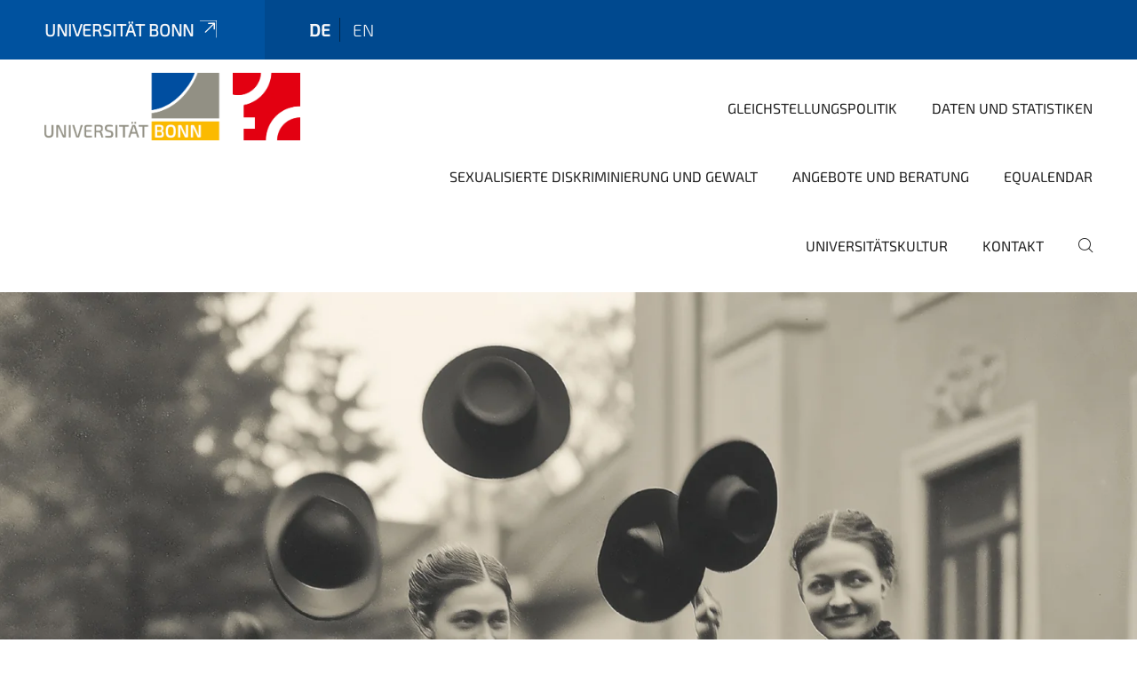

--- FILE ---
content_type: text/html;charset=utf-8
request_url: https://www.gleichstellung.uni-bonn.de/de
body_size: 14027
content:
<!DOCTYPE html>
<html xmlns="http://www.w3.org/1999/xhtml" lang="de" xml:lang="de">
<head><meta http-equiv="Content-Type" content="text/html; charset=UTF-8" /><link rel="alternate" hreflang="de" href="https://www.gleichstellung.uni-bonn.de/de/startseite-1" /><link rel="alternate" hreflang="en" href="https://www.gleichstellung.uni-bonn.de/en/startseiteen" /><link data-head-resource="1" rel="stylesheet" href="/++theme++barceloneta/css/barceloneta.min.css" /><link data-head-resource="1" rel="stylesheet" type="text/css" href="/++theme++unibonn.theme/css/style.css?tag=21-01-2026_12-15-59" /><link rel="canonical" href="https://www.gleichstellung.uni-bonn.de/de" /><link rel="preload icon" type="image/vnd.microsoft.icon" href="https://www.gleichstellung.uni-bonn.de/de/favicon.ico" /><link rel="mask-icon" href="https://www.gleichstellung.uni-bonn.de/de/favicon.ico" /><link href="https://www.gleichstellung.uni-bonn.de/de/@@search" rel="search" title="Website durchsuchen" /><link data-bundle="easyform" href="https://www.gleichstellung.uni-bonn.de/++webresource++b6e63fde-4269-5984-a67a-480840700e9a/++resource++easyform.css" media="all" rel="stylesheet" type="text/css" /><link data-bundle="multilingual" href="https://www.gleichstellung.uni-bonn.de/++webresource++f30a16e6-dac4-5f5f-a036-b24364abdfc8/++resource++plone.app.multilingual.stylesheet/multilingual.css" media="all" rel="stylesheet" type="text/css" /><link data-bundle="plone-fullscreen" href="https://www.gleichstellung.uni-bonn.de/++webresource++ac83a459-aa2c-5a45-80a9-9d3e95ae0847/++plone++static/plone-fullscreen/fullscreen.css" media="all" rel="stylesheet" type="text/css" /><script async="True" data-bundle="plone-fullscreen" integrity="sha384-yAbXscL0aoE/0AkFhaGNz6d74lDy9Cz7PXfkWNqRnFm0/ewX0uoBBoyPBU5qW7Nr" src="https://www.gleichstellung.uni-bonn.de/++webresource++6aa4c841-faf5-51e8-8109-90bd97e7aa07/++plone++static/plone-fullscreen/fullscreen.js"></script><script data-bundle="plone" integrity="sha384-6Wh7fW8sei4bJMY3a6PIfr5jae6gj9dIadjpiDZBJsr9pJ5gW0bsg0IzoolcL3H0" src="https://www.gleichstellung.uni-bonn.de/++webresource++cff93eba-89cf-5661-8beb-464cc1d0cbc7/++plone++static/bundle-plone/bundle.min.js"></script><script type="text/javascript">
var _paq = window._paq || [];
/* tracker methods like "setCustomDimension" should be called before "trackPageView" */
_paq.push(['trackPageView']);
_paq.push(['enableLinkTracking']);
(function() {
var u="https://webstat.hrz.uni-bonn.de/";
_paq.push(['setTrackerUrl', u+'matomo.php']);
_paq.push(['setSiteId', '39']);
var d=document, g=d.createElement('script'), s=d.getElementsByTagName('script')[0];
g.type='text/javascript'; g.async=true; g.defer=true; g.src=u+'matomo.js'; s.parentNode.insertBefore(g,s);
})();
</script><script data-head-resource="1" src="/++theme++unibonn.theme/js/libs.js?tag=21-01-2026_12-16-11"></script><script data-head-resource="1" src="/++theme++unibonn.theme/js/script.js?tag=21-01-2026_12-16-11"></script>
  <meta charset="utf-8"><meta charset="utf-8" /><meta name="twitter:card" content="summary" /><meta property="og:site_name" content="Zentrales Gleichstellungsbüro Rheinische Friedrich-Wilhelms-Universität Bonn" /><meta property="og:title" content="Startseite" /><meta property="og:type" content="website" /><meta property="og:description" content="" /><meta property="og:url" content="https://www.gleichstellung.uni-bonn.de/de" /><meta property="og:image" content="https://www.gleichstellung.uni-bonn.de/++resource++plone-logo.svg" /><meta property="og:image:type" content="image/svg+xml" /><meta name="viewport" content="width=device-width, initial-scale=1.0" /><meta name="google-site-verification" content="z63-R_VXJVJGbSBKeFu-xJVMIPb_hPzt4UgmMPPDF5s" /><meta name="generator" content="Plone - https://plone.org/" /></meta>
  <meta http-equiv="X-UA-Compatible" content="IE=edge"><meta charset="utf-8" /><meta name="twitter:card" content="summary" /><meta property="og:site_name" content="Zentrales Gleichstellungsbüro Rheinische Friedrich-Wilhelms-Universität Bonn" /><meta property="og:title" content="Startseite" /><meta property="og:type" content="website" /><meta property="og:description" content="" /><meta property="og:url" content="https://www.gleichstellung.uni-bonn.de/de" /><meta property="og:image" content="https://www.gleichstellung.uni-bonn.de/++resource++plone-logo.svg" /><meta property="og:image:type" content="image/svg+xml" /><meta name="viewport" content="width=device-width, initial-scale=1.0" /><meta name="google-site-verification" content="z63-R_VXJVJGbSBKeFu-xJVMIPb_hPzt4UgmMPPDF5s" /><meta name="generator" content="Plone - https://plone.org/" /></meta>
  <meta name="viewport" content="width=device-width, initial-scale=1"><meta charset="utf-8" /><meta name="twitter:card" content="summary" /><meta property="og:site_name" content="Zentrales Gleichstellungsbüro Rheinische Friedrich-Wilhelms-Universität Bonn" /><meta property="og:title" content="Startseite" /><meta property="og:type" content="website" /><meta property="og:description" content="" /><meta property="og:url" content="https://www.gleichstellung.uni-bonn.de/de" /><meta property="og:image" content="https://www.gleichstellung.uni-bonn.de/++resource++plone-logo.svg" /><meta property="og:image:type" content="image/svg+xml" /><meta name="viewport" content="width=device-width, initial-scale=1.0" /><meta name="google-site-verification" content="z63-R_VXJVJGbSBKeFu-xJVMIPb_hPzt4UgmMPPDF5s" /><meta name="generator" content="Plone - https://plone.org/" /></meta>
  <title>Startseite — Gleichstellung</title>
</head>
<body id="visual-portal-wrapper" class="col-content frontend icons-on navigation-theme-navigation_default portaltype-tilepage section-startseite-1 site-de template-view thumbs-on userrole-anonymous viewpermission-view view-mode is-tilepage is-default-page" dir="ltr" data-base-url="https://www.gleichstellung.uni-bonn.de/de/startseite-1" data-view-url="https://www.gleichstellung.uni-bonn.de/de/startseite-1" data-portal-url="https://www.gleichstellung.uni-bonn.de" data-i18ncatalogurl="https://www.gleichstellung.uni-bonn.de/plonejsi18n" data-lazy_loading_image_scales="[{&quot;id&quot;: &quot;large&quot;, &quot;value&quot;: 768}, {&quot;id&quot;: &quot;preview&quot;, &quot;value&quot;: 400}, {&quot;id&quot;: &quot;mini&quot;, &quot;value&quot;: 200}, {&quot;id&quot;: &quot;thumb&quot;, &quot;value&quot;: 128}, {&quot;id&quot;: &quot;tile&quot;, &quot;value&quot;: 64}, {&quot;id&quot;: &quot;icon&quot;, &quot;value&quot;: 32}, {&quot;id&quot;: &quot;listing&quot;, &quot;value&quot;: 16}]" data-pat-pickadate="{&quot;date&quot;: {&quot;selectYears&quot;: 200}, &quot;time&quot;: {&quot;interval&quot;: 5 } }" data-pat-plone-modal="{&quot;actionOptions&quot;: {&quot;displayInModal&quot;: false}}"><div class="outer-wrapper">
    <div class="inner-wrapper">

      <div id="fontfamilies">
  <style>@font-face{font-family:'testfont';src: url('https://www.gleichstellung.uni-bonn.de/de/font-families/default-fonts/view/++widget++form.widgets.file_eot/@@download');src: url('https://www.gleichstellung.uni-bonn.de/de/font-families/default-fonts/view/++widget++form.widgets.file_eot/@@download') format('embedded-opentype'),url('https://www.gleichstellung.uni-bonn.de/de/font-families/default-fonts/view/++widget++form.widgets.file_svg/@@download') format('svg'),url('https://www.gleichstellung.uni-bonn.de/de/font-families/default-fonts/view/++widget++form.widgets.file_woff/@@download') format('woff'),url('https://www.gleichstellung.uni-bonn.de/de/font-families/default-fonts/view/++widget++form.widgets.file_ttf/@@download') format('truetype');font-weight:normal;font-style:normal;}.testfont-icon-home:before{content:"\e902";font-family:testfont}.testfont-icon-pencil:before{content:"\e905";font-family:testfont}.testfont-icon-music:before{content:"\e911";font-family:testfont}.testfont-icon-bell:before{content:"\e951";font-family:testfont}
@font-face{font-family:'uni-bonn';src: url('https://www.gleichstellung.uni-bonn.de/de/font-families/unibonn-fonts/view/++widget++form.widgets.file_eot/@@download');src: url('https://www.gleichstellung.uni-bonn.de/de/font-families/unibonn-fonts/view/++widget++form.widgets.file_eot/@@download') format('embedded-opentype'),url('https://www.gleichstellung.uni-bonn.de/de/font-families/unibonn-fonts/view/++widget++form.widgets.file_svg/@@download') format('svg'),url('https://www.gleichstellung.uni-bonn.de/de/font-families/unibonn-fonts/view/++widget++form.widgets.file_woff/@@download') format('woff'),url('https://www.gleichstellung.uni-bonn.de/de/font-families/unibonn-fonts/view/++widget++form.widgets.file_ttf/@@download') format('truetype');font-weight:normal;font-style:normal;}.uni-bonn-icon-arrow-down:before{content:"\e900";font-family:uni-bonn}.uni-bonn-icon-arrow-top:before{content:"\e901";font-family:uni-bonn}.uni-bonn-icon-close:before{content:"\e902";font-family:uni-bonn}.uni-bonn-icon-arrow-right:before{content:"\e903";font-family:uni-bonn}.uni-bonn-icon-arrow-left:before{content:"\e904";font-family:uni-bonn}.uni-bonn-icon-external:before{content:"\e905";font-family:uni-bonn}.uni-bonn-icon-search:before{content:"\e906";font-family:uni-bonn}.uni-bonn-icon-whatsapp-outline:before{content:"\e907";font-family:uni-bonn}.uni-bonn-icon-whatsapp:before{content:"\e908";font-family:uni-bonn}.uni-bonn-icon-youtube:before{content:"\e909";font-family:uni-bonn}.uni-bonn-icon-youtube-outline:before{content:"\e90a";font-family:uni-bonn}.uni-bonn-icon-instagram:before{content:"\e90b";font-family:uni-bonn}.uni-bonn-icon-instagram-outline:before{content:"\e90c";font-family:uni-bonn}.uni-bonn-icon-linkedin:before{content:"\e90d";font-family:uni-bonn}.uni-bonn-icon-linkedin-outline:before{content:"\e90e";font-family:uni-bonn}.uni-bonn-icon-xing:before{content:"\e90f";font-family:uni-bonn}.uni-bonn-icon-xing-outline:before{content:"\e910";font-family:uni-bonn}.uni-bonn-icon-twitter:before{content:"\e911";font-family:uni-bonn}.uni-bonn-icon-twitter-outline:before{content:"\e912";font-family:uni-bonn}.uni-bonn-icon-facebook:before{content:"\e913";font-family:uni-bonn}.uni-bonn-icon-facebook-outline:before{content:"\e914";font-family:uni-bonn}.uni-bonn-icon-navigation:before{content:"\e915";font-family:uni-bonn}.uni-bonn-icon-location-1:before{content:"\e916";font-family:uni-bonn}.uni-bonn-icon-phone-book:before{content:"\e917";font-family:uni-bonn}.uni-bonn-icon-information:before{content:"\e918";font-family:uni-bonn}.uni-bonn-icon-checkbox:before{content:"\e919";font-family:uni-bonn}.uni-bonn-icon-filter-kachel:before{content:"\e91a";font-family:uni-bonn}.uni-bonn-icon-filter:before{content:"\e91b";font-family:uni-bonn}.uni-bonn-icon-filter-liste:before{content:"\e91c";font-family:uni-bonn}.uni-bonn-icon-delete:before{content:"\e91d";font-family:uni-bonn}.uni-bonn-icon-filter-liste-inaktiv:before{content:"\e91e";font-family:uni-bonn}.uni-bonn-icon-cheackbox-aktiv:before{content:"\e91f";font-family:uni-bonn}.uni-bonn-icon-filter-kachel-aktiv:before{content:"\e920";font-family:uni-bonn}.uni-bonn-icon-event:before{content:"\e921";font-family:uni-bonn}.uni-bonn-icon-video:before{content:"\e922";font-family:uni-bonn}.uni-bonn-icon-phone:before{content:"\e923";font-family:uni-bonn}.uni-bonn-icon-fax:before{content:"\e924";font-family:uni-bonn}.uni-bonn-icon-link:before{content:"\e925";font-family:uni-bonn}.uni-bonn-icon-download:before{content:"\e926";font-family:uni-bonn}.uni-bonn-icon-print:before{content:"\e927";font-family:uni-bonn}
@font-face{font-family:'Uni-Bonn-official';src: url('https://www.gleichstellung.uni-bonn.de/de/font-families/uni-bonn-official/view/++widget++form.widgets.file_eot/@@download');src: url('https://www.gleichstellung.uni-bonn.de/de/font-families/uni-bonn-official/view/++widget++form.widgets.file_eot/@@download') format('embedded-opentype'),url('https://www.gleichstellung.uni-bonn.de/de/font-families/uni-bonn-official/view/++widget++form.widgets.file_svg/@@download') format('svg'),url('https://www.gleichstellung.uni-bonn.de/de/font-families/uni-bonn-official/view/++widget++form.widgets.file_woff/@@download') format('woff'),url('https://www.gleichstellung.uni-bonn.de/de/font-families/uni-bonn-official/view/++widget++form.widgets.file_ttf/@@download') format('truetype');font-weight:normal;font-style:normal;}.Uni-Bonn-official-icon-fakten-zahlen:before{content:"\e900";font-family:Uni-Bonn-official}.Uni-Bonn-official-icon-forschung:before{content:"\e901";font-family:Uni-Bonn-official}.Uni-Bonn-official-icon-informationen:before{content:"\e902";font-family:Uni-Bonn-official}.Uni-Bonn-official-icon-orientierung:before{content:"\e903";font-family:Uni-Bonn-official}.Uni-Bonn-official-icon-transfer:before{content:"\e904";font-family:Uni-Bonn-official}.Uni-Bonn-official-icon-promotion:before{content:"\e905";font-family:Uni-Bonn-official}.Uni-Bonn-official-icon-hochschulsport:before{content:"\e906";font-family:Uni-Bonn-official}.Uni-Bonn-official-icon-it:before{content:"\e907";font-family:Uni-Bonn-official}.Uni-Bonn-official-icon-argelander:before{content:"\e908";font-family:Uni-Bonn-official}.Uni-Bonn-official-icon-diversity:before{content:"\e909";font-family:Uni-Bonn-official}.Uni-Bonn-official-icon-sprache:before{content:"\e90a";font-family:Uni-Bonn-official}.Uni-Bonn-official-icon-veranstaltung:before{content:"\e90b";font-family:Uni-Bonn-official}.Uni-Bonn-official-icon-studieren:before{content:"\e90c";font-family:Uni-Bonn-official}.Uni-Bonn-official-icon-ranking:before{content:"\e90d";font-family:Uni-Bonn-official}.Uni-Bonn-official-icon-beratung:before{content:"\e90e";font-family:Uni-Bonn-official}.Uni-Bonn-official-icon-foerderung:before{content:"\e90f";font-family:Uni-Bonn-official}.Uni-Bonn-official-icon-qualitaetssicherung:before{content:"\e910";font-family:Uni-Bonn-official}.Uni-Bonn-official-icon-lernplattform:before{content:"\e911";font-family:Uni-Bonn-official}.Uni-Bonn-official-icon-alumni:before{content:"\e912";font-family:Uni-Bonn-official}.Uni-Bonn-official-icon-postdocs:before{content:"\e913";font-family:Uni-Bonn-official}.Uni-Bonn-official-icon-strategie:before{content:"\e914";font-family:Uni-Bonn-official}.Uni-Bonn-official-icon-lehre:before{content:"\e91c";font-family:Uni-Bonn-official}.Uni-Bonn-official-icon-exellenz:before{content:"\e91d";font-family:Uni-Bonn-official}.Uni-Bonn-official-icon-multiplikatoren:before{content:"\e91e";font-family:Uni-Bonn-official}.Uni-Bonn-official-icon-kontakt:before{content:"\e91f";font-family:Uni-Bonn-official}.Uni-Bonn-official-icon-ort:before{content:"\e920";font-family:Uni-Bonn-official}.Uni-Bonn-official-icon-international:before{content:"\e921";font-family:Uni-Bonn-official}.Uni-Bonn-official-icon-sprechstunde:before{content:"\e922";font-family:Uni-Bonn-official}.Uni-Bonn-official-icon-fortbildung:before{content:"\e923";font-family:Uni-Bonn-official}.Uni-Bonn-official-icon-bibliothek:before{content:"\e924";font-family:Uni-Bonn-official}.Uni-Bonn-official-icon-oeffnungszeiten:before{content:"\e925";font-family:Uni-Bonn-official}.Uni-Bonn-official-icon-auszeichnungen:before{content:"\e926";font-family:Uni-Bonn-official}</style>
</div>
      

      <div id="unibonn-topbar" class="unibonn-institute-topbar ">
    <div class="container">
        <div class="row">
            <div class="col-md-9" id="topbar-left-wrapper">
                <div id="unibonn-institute-portalname">
                    
                        
                        <p id="unibonn-title"><a href="https://www.uni-bonn.de">Universität Bonn</a></p>
                    
                    
                </div>
                <div id="language-selector">
                    
  <ul class="languageselector">
    
      <li class="currentLanguage  language-de">
        <a href="https://www.gleichstellung.uni-bonn.de/@@multilingual-selector/2f2f4b02f25e4f71b8ca82b2c9b0020b/de?set_language=de" title="Deutsch">
          
          de
        </a>
      </li>
    
      <li class=" language-en">
        <a href="https://www.gleichstellung.uni-bonn.de/@@multilingual-selector/2f2f4b02f25e4f71b8ca82b2c9b0020b/en?set_language=en" title="English">
          
          en
        </a>
      </li>
    
  </ul>


                </div>
            </div>
            <div class="col-md-3" id="topbar-right-wrapper">
                
  

            </div>
        </div>
    </div>
</div>

      <header id="company-header" class="unibonn">

    <div class="header-template-2 header-image-size-0">
      <div class="container">
        <div id="company-topbar" class="container has-leadimage">
          
  <div id="company-logo">
    
      <a class="portal-logo logo_desktop" href="https://www.gleichstellung.uni-bonn.de/de" title="Zentrales Gleichstellungsbüro Rheinische Friedrich-Wilhelms-Universität Bonn">
        <img alt="Zentrales Gleichstellungsbüro Rheinische Friedrich-Wilhelms-Universität Bonn" title="Zentrales Gleichstellungsbüro Rheinische Friedrich-Wilhelms-Universität Bonn" src="https://www.gleichstellung.uni-bonn.de/de/@@logo?logo_type=logo_desktop" />
      </a>
    
      <a class="portal-logo logo_mobile" href="https://www.gleichstellung.uni-bonn.de/de" title="Zentrales Gleichstellungsbüro Rheinische Friedrich-Wilhelms-Universität Bonn">
        <img alt="Zentrales Gleichstellungsbüro Rheinische Friedrich-Wilhelms-Universität Bonn" title="Zentrales Gleichstellungsbüro Rheinische Friedrich-Wilhelms-Universität Bonn" src="https://www.gleichstellung.uni-bonn.de/de/@@logo?logo_type=logo_mobile" />
      </a>
    
      <a class="portal-logo logo_mobile_navigation" href="https://www.gleichstellung.uni-bonn.de/de" title="Zentrales Gleichstellungsbüro Rheinische Friedrich-Wilhelms-Universität Bonn">
        <img alt="Zentrales Gleichstellungsbüro Rheinische Friedrich-Wilhelms-Universität Bonn" title="Zentrales Gleichstellungsbüro Rheinische Friedrich-Wilhelms-Universität Bonn" src="https://www.gleichstellung.uni-bonn.de/de/@@logo?logo_type=logo_mobile_navigation" />
      </a>
    
  </div>

          
  <div class="language-selector-container">
    <div class="language-selector">
      
        <div>
          <span class="text">de</span>
          <span class="icon interaktiv-icon-basetilestheme-arrow-top"></span>
        </div>
      
        
      
      <ul class="lang-dropdown">
        <li class="selected">
          <a href="https://www.gleichstellung.uni-bonn.de/@@multilingual-selector/2f2f4b02f25e4f71b8ca82b2c9b0020b/de?set_language=de">de</a>
        </li>
        <li class="">
          <a href="https://www.gleichstellung.uni-bonn.de/@@multilingual-selector/2f2f4b02f25e4f71b8ca82b2c9b0020b/en?set_language=en">en</a>
        </li>
      </ul>
    </div>
  </div>

          <div id="navigation-overlay"></div>
          

  <div class="sidenavigation-links">
    <button id="toggle-navigation" class="sidenavigation-link" aria-label="Toggle Navigation">
      <i class="icon-unibonn-navigation"></i>
    </button>
    
  </div>

  
    <div id="company-navigation-main" class="desktop">
      <nav class="main-navigation">
        
  <ul class="main-navigation-sections">
    
      <li class="section-0 has-subsections">
        <a class="has-subsections" href="https://www.gleichstellung.uni-bonn.de/de/gleichstellungspolitik" data-uid="d1c27852b2b64da1a67a3588af5f7777">
          Gleichstellungspolitik
        </a>
      </li>
    
      <li class="section-0 has-subsections">
        <a class="has-subsections" href="https://www.gleichstellung.uni-bonn.de/de/daten-und-statistiken" data-uid="98d8564fec6d4f02855630e32ba7b069">
          Daten und Statistiken
        </a>
      </li>
    
      <li class="section-0 has-subsections">
        <a class="has-subsections" href="https://www.gleichstellung.uni-bonn.de/de/sexualisierte-diskriminierung-und-gewalt" data-uid="8e88ecb37bb14993a471d35025a574c5">
          Sexualisierte Diskriminierung und Gewalt
        </a>
      </li>
    
      <li class="section-0 has-subsections">
        <a class="has-subsections" href="https://www.gleichstellung.uni-bonn.de/de/angebote-und-beratung" data-uid="d5d5584225dd4d7ba90aea1c1f9480b8">
          Angebote und Beratung
        </a>
      </li>
    
      <li class="section-0">
        <a class="" href="https://www.gleichstellung.uni-bonn.de/de/equalendar" data-uid="1033da6a5d784117af9043036f402267">
          Equalendar
        </a>
      </li>
    
      <li class="section-0 has-subsections">
        <a class="has-subsections" href="https://www.gleichstellung.uni-bonn.de/de/universitaetskultur" data-uid="921046d9c5aa4d19984043162014bdd9">
          Universitätskultur
        </a>
      </li>
    
      <li class="section-0">
        <a class="" href="https://www.gleichstellung.uni-bonn.de/de/kontakt" data-uid="de8136a60c064efea80b07575ad13016">
          Kontakt
        </a>
      </li>
    
    
        <li class="search">
          <a href="https://www.gleichstellung.uni-bonn.de/de/search" title="suchen">
            <i class="icon-unibonn icon-unibonn-search"></i>
          </a>
        </li>
    
  </ul>

      </nav>
    </div>

    <div id="company-navigation" class="menu">
      <button class="close-navigation-menu close-desktop-navigation" aria-label="schließen">
        <i class="icon-unibonn-close"></i>
      </button>

      <div id="navigation-menu-header">
        
          <a class="portal-logo logo_mobile_menu" href="https://www.gleichstellung.uni-bonn.de/de" title="Zentrales Gleichstellungsbüro Rheinische Friedrich-Wilhelms-Universität Bonn">
            <img alt="Zentrales Gleichstellungsbüro Rheinische Friedrich-Wilhelms-Universität Bonn" title="Zentrales Gleichstellungsbüro Rheinische Friedrich-Wilhelms-Universität Bonn" src="https://www.gleichstellung.uni-bonn.de/de/@@logo?logo_type=logo_mobile_navigation" />
          </a>
        

        <ul class="navigation-menu-header-actions">
          
            <li>
              <a class="open-search" href="https://www.gleichstellung.uni-bonn.de/de/search" title="suchen">
                <i class="icon-unibonn icon-unibonn-search"></i>
              </a>
            </li>
          
          <li>
            <a class="close-navigation-menu" id="close-navigation" title="schließen">
              <i class="icon-unibonn-navigation"></i>
            </a>
          </li>
        </ul>
      </div>

      <div class="searchbar">
        <form action="https://www.gleichstellung.uni-bonn.de/de/search">
          <button class="start-search" aria-label="Start Search"><i class="left icon-unibonn icon-unibonn-search"></i>
          </button>
          <input class="search-input" type="text" name="SearchableText" aria-label="Search" />
          <button class="clear-search" aria-label="Clear Search"><i class="icon-unibonn icon-unibonn-close"></i>
          </button>
        </form>
      </div>

      <nav class="main-navigation">
        <div class="navigation-level">
          <div class="spinner" style="display: block"></div>
        </div>
      </nav>

    </div>
  

        </div>
      </div>
      
  <div id="company-leadimage" data-editmode="false">
    <div class="slider-wrapper" data-duration="2000" data-effect="header-slider-effect-scroll" data-autoplay="True">

      
        <div class="slide">

          <!--? IMAGE -->
          <div class="image lazy-load-scaled-slideimage" data-base_url="https://www.gleichstellung.uni-bonn.de/de/medienordner-instalanding-page/76383730-02f0-410e-b8c3-ef4a2ea3dc51.jpeg/@@images/image" data-image_dimensions="{'width': 1920, 'height': 1080}" data-image_scalable="true" style="background-position: 50.0000% 50.0000%;">
          </div>

          <!--? VIDEO -->
          

          

          <div class="overlay" style=""></div>
          <div class="overlay " style=""></div>

          <div class="information-container" style="left: 0%;top: 62%">
              
              <div class="information">
                <nav class="breadcrumbs"></nav>
                <div class="title">
                  Her mit den Portr[AI]ts! 
                </div>
                <div class="description">
                  Wissenschaftlerinnen-Ausstellung ab dem 01. Dezember 2025 auf dem Campus Poppelsdorf zu sehen! 
                </div>
                
                  <div class="button">
                    <a href="https://www.uni-bonn.de/de/universitaet/unileben/veranstaltungen/ki-ausstellung-her-mit-den-portr-ai-ts" title="" target="_blank" rel="noopener">
                      Mehr erfahren
                    </a>
                  </div>
                
                
              </div>
            </div>

          <div class="copyright">© Bilderinstitut [KI-generiert]</div>

        </div>
      
    </div>

    

    <div class="navigation-container">
      <div class="slider-navigation">
        <button class="slick-prev previous" aria-label="Previous">
          <i class="interaktiv-icon-basetilestheme-back"></i>
        </button>
        <button class="slick-next next" aria-label="Next">
          <i class="interaktiv-icon-basetilestheme-arrow-right"></i>
        </button>
      </div>
    </div>

    <div class="header-border"></div>

    
      
    

    <script>setupLeadimageSlider()</script>
  </div>

    </div>

  </header>

      <div id="anchors"></div>

      <div id="company-content" class="container-fluid main-content-wrapper">
        <div class="row status-message-row set-max-width">
          <aside id="global_statusmessage" class="container">
      

      <div>
      </div>
    </aside>
        </div>
        
        <main id="main-container" class="row">
          <div id="column1-container"></div>
          <div class="col-xs-12 col-sm-12 no-padding">
              <article id="content">

            

              <header>

                <div id="viewlet-above-content-title">
</div>

                
  


                <div id="viewlet-below-content-title">
</div>

                
  


                <div id="viewlet-below-content-description"></div>

              </header>

              <div id="viewlet-above-content-body"></div>

              <div id="content-core">
                
  

    <div id="tile-page-content" data-tinymce="" data-lazy-validation-errors="{}" data-placeholder-info="Platzhalterbild">

      <div class="tile-page" data-url="https://www.gleichstellung.uni-bonn.de/de/startseite-1" data-uid="50a5b6b8f1d44a15832d2f7ba1cd2e56">
        <div class="tile-rows-wrapper">

          

          
            
              


<div id="sgii17727cki" class="tile-row columns-1 tile-row-dynamic-content-width break-on-tablet break-on-mobile default-direction" style="margin-top:0px;margin-bottom:0px;padding-top:30px;padding-bottom:30px;padding-left:0px;padding-right:0px;" data-uid="sgii17727cki" data-url="https://www.gleichstellung.uni-bonn.de/de/startseite-1" data-position="0" data-portal_type="TileRowCT">

  

  <div class="background-options">

  
    <div class="background-color" style="background-color:#F1F3F7"></div>
  
  
  
  
  

</div>

  <div class="tiles-wrapper">
    
      

  <div id="afi1y7s24euc" data-uid="afi1y7s24euc" data-url="https://www.gleichstellung.uni-bonn.de/de/startseite-1" class="tile-valign-top tile tile-frame" style="margin-left:0px;margin-right:0px;margin-top:0px;margin-bottom:0px;padding-left:0px;padding-right:0px;padding-top:0px;padding-bottom:0px;" data-jsinit="" data-gridsize="12">

    

    <div class="background-options">

  
  
  
  
  

</div>

    <span></span>
    <div class="tile-content">
    <div class="tile-rows-wrapper">
      
        

      
        


<div id="hxexy57d2z66" class="tile-row columns-1 tile-row-dynamic-content-width break-on-tablet break-on-mobile default-direction" style="margin-top:0px;margin-bottom:0px;padding-top:0px;padding-bottom:0px;padding-left:0px;padding-right:0px;" data-uid="hxexy57d2z66" data-url="https://www.gleichstellung.uni-bonn.de/de/startseite-1" data-position="0" data-portal_type="TileRowCT">

  

  <div class="background-options">

  
  
  
  
  

</div>

  <div class="tiles-wrapper">
    
      
  <div id="11u4l56ejhmj" data-uid="11u4l56ejhmj" data-url="https://www.gleichstellung.uni-bonn.de/de/startseite-1" class="tile-valign-top tile tile-subheadline text-nocolor" style="margin-left:0px;margin-right:0px;margin-top:0px;margin-bottom:0px;padding-left:0px;padding-right:0px;padding-top:0px;padding-bottom:5px;" data-jsinit="setupTileSubheadline" data-gridsize="12">

    

    <div class="background-options">

  
  
  
  
  

</div>

    <span></span>
    <div class="tile-content ">

    <h1 class="heading-tag header-h1 left " style="">
      Herzlich Willkommen auf der Seite des Gleichstellungsbüros der Universität Bonn
    </h1>
    
    
    
    
    
  </div>
    <span></span>

    
  


  </div>


    
  </div>

  

</div>




      
        


<div id="egx5vyvb5f4t" class="tile-row columns-1 tile-row-dynamic-content-width break-on-tablet break-on-mobile default-direction" style="margin-top:0px;margin-bottom:0px;padding-top:0px;padding-bottom:0px;padding-left:0px;padding-right:0px;" data-uid="egx5vyvb5f4t" data-url="https://www.gleichstellung.uni-bonn.de/de/startseite-1" data-position="0" data-portal_type="TileRowCT">

  

  <div class="background-options">

  
  
  
  
  

</div>

  <div class="tiles-wrapper">
    
      
  <div id="sxd4eh9tlvw6" data-uid="sxd4eh9tlvw6" data-url="https://www.gleichstellung.uni-bonn.de/de/startseite-1" class="tile-valign-top tile tile-text text-nocolor custom-font-size custom-line-height" style="margin-left:0px;margin-right:0px;margin-top:0px;margin-bottom:0px;padding-left:0px;padding-right:0px;padding-top:0px;padding-bottom:20px;font-size:1.05rem;line-height:32px;" data-jsinit="setupTileText" data-gridsize="12">

    

    <div class="background-options">

  
  
  
  
  

</div>

    <span></span>
    <div class="tile-content ">
    <div>
<p>Zusammen mit dem Team des Gleichstellungsbüros berät und unterstützt die zentrale Gleichstellungsbeauftragte die Universität Bonn bei der Umsetzung des gesetzlichen Gleichstellungsauftrags und wirkt bei der Struktur- und Entwicklungsplanung der Universität sowie bei Berufungs- und Personalentscheidungen mit. Ein erklärtes Ziel ist es, die Sichtbarkeit von Frauen in der Wissenschaft zu stärken.</p>
<p>Darüber hinaus ist das Gleichstellungsbüro Anlaufstelle für alle Mitglieder der Universität bei Anliegen rund um Gleichstellung, Geschlechtergerechtigkeit, Diskriminierung aufgrund des Geschlechts oder bei Fällen von sexualisierter Diskriminierung und Gewalt. Das Gleichstellungsbüro bietet außerdem eine Reihe unterschiedlicher Maßnahmen an, darunter Workshops, Trainingsprogramme für Wissenschaftlerinnen früher Karrierestadien sowie vielfältige Weiterbildungsmöglichkeiten zu den genannten Themenschwerpunkten für Mitarbeitende und Studierende der Universität Bonn.  </p>
</div>
    
  </div>
    <span></span>

    
  


  </div>

    
  </div>

  

</div>




      
    </div>
  </div>
    <span></span>

    
  
  
  


  </div>



    
  </div>

  

</div>




            
            
          
            
              


<div id="7ggx1srptgpt" class="tile-row columns-1 tile-row-dynamic-content-width break-on-tablet break-on-mobile default-direction" style="margin-top:0px;margin-bottom:0px;padding-top:0px;padding-bottom:0px;padding-left:0px;padding-right:0px;" data-uid="7ggx1srptgpt" data-url="https://www.gleichstellung.uni-bonn.de/de/startseite-1" data-position="0" data-portal_type="TileRowCT">

  

  <div class="background-options">

  
    <div class="background-color" style="background-color:#F1F3F6"></div>
  
  
  
  
  

</div>

  <div class="tiles-wrapper">
    
      

  <div id="6vewuyl250z0" data-uid="6vewuyl250z0" data-url="https://www.gleichstellung.uni-bonn.de/de/startseite-1" class="tile-valign-top tile tile-line" style="margin-left:0px;margin-right:0px;margin-top:0px;margin-bottom:0px;padding-left:0px;padding-right:0px;padding-top:30px;padding-bottom:30px;color:#1A181B;" data-jsinit="" data-gridsize="12">

    

    <div class="background-options">

  
  
  
  
  

</div>

    <span></span>
    <div class="tile-content">
    <hr />
  </div>
    <span></span>

    
  


  </div>



    
  </div>

  

</div>




            
            
          
            
              


<div id="ot6qiqj97inh" class="tile-row columns-1 tile-row-dynamic-content-width break-on-tablet break-on-mobile default-direction" style="margin-top:0px;margin-bottom:0px;padding-top:25px;padding-bottom:25px;padding-left:0px;padding-right:0px;" data-uid="ot6qiqj97inh" data-url="https://www.gleichstellung.uni-bonn.de/de/startseite-1" data-position="0" data-portal_type="TileRowCT">

  

  <div class="background-options">

  
    <div class="background-color" style="background-color:#F1F3F7"></div>
  
  
  
  
  

</div>

  <div class="tiles-wrapper">
    
      

  <div id="q59uuf7iuoc1" data-uid="q59uuf7iuoc1" data-url="https://www.gleichstellung.uni-bonn.de/de/startseite-1" class="tile-valign-top tile tile-frame" style="margin-left:0px;margin-right:0px;margin-top:0px;margin-bottom:0px;padding-left:15px;padding-right:15px;padding-top:15px;padding-bottom:15px;border-top:2px #EAB90C solid;border-right:2px #EAB90C solid;border-bottom:2px #EAB90C solid;border-left:2px #EAB90C solid;border-radius:0px;" data-jsinit="" data-gridsize="12">

    

    <div class="background-options">

  
    <div class="background-color" style="background-color:rgba(0, 0, 0, 0)"></div>
  
  
  
  
  

</div>

    <span></span>
    <div class="tile-content">
    <div class="tile-rows-wrapper">
      
        


<div id="h2815puu5tsy" class="tile-row columns-2 tile-row-dynamic-content-width default-direction" style="margin-top:0px;margin-bottom:0px;padding-top:0px;padding-bottom:0px;padding-left:0px;padding-right:0px;border-radius:1px;" data-uid="h2815puu5tsy" data-url="https://www.gleichstellung.uni-bonn.de/de/startseite-1" data-position="0" data-portal_type="TileRowCT">

  

  <div class="background-options">

  
  
  
  
  

</div>

  <div class="tiles-wrapper">
    
      

  <div id="xk5sjqli9oko" data-uid="xk5sjqli9oko" data-url="https://www.gleichstellung.uni-bonn.de/de/startseite-1" class="tile-valign-center tile-halign-center tile tile-icon" style="margin-left:0px;margin-right:0px;margin-top:0px;margin-bottom:0px;padding-left:0px;padding-right:0px;padding-top:0px;padding-bottom:0px;" data-jsinit="" data-gridsize="1">

    

    <div class="background-options">

  
  
  
  
  

</div>

    <span></span>
    <div class="tile-content tile-icon-content" style="color:#EAB90C;color_hover:#FFFFFF;font-size:60px;">

    

    
      
      
        <span style="border-top:none;border-right:none;border-bottom:none;border-left:none;background:rgba(0, 0, 0, 0);color:#EAB90C;font-size:60px;" onmouseout="this.style='border-top:none;border-right:none;border-bottom:none;border-left:none;background:rgba(0, 0, 0, 0);color:#EAB90C;font-size:60px;'" onmouseover="this.style='border-top:none;border-right:none;border-bottom:none;border-left:none;background:rgba(0, 0, 0, 0);color:#FFFFFF;font-size:60px;'">
          <i class="Uni-Bonn-official-icon-informationen" aria-hidden="false"></i>
        </span>
      
    

  </div>
    <span></span>

    
  


  </div>



    
      
  <div id="pnawce6g5sye" data-uid="pnawce6g5sye" data-url="https://www.gleichstellung.uni-bonn.de/de/startseite-1" class="tile-valign-center tile tile-text custom-font-size" style="margin-left:0px;margin-right:0px;margin-top:0px;margin-bottom:0px;padding-left:0px;padding-right:0px;padding-top:0px;padding-bottom:0px;color:#07529A;font-size:1.05rem;" data-jsinit="setupTileText" data-gridsize="11">

    

    <div class="background-options">

  
  
  
  
  

</div>

    <span></span>
    <div class="tile-content ">
    <div><h2>Neu: Überblick Melde- und Beratungsstellen an der Universität Bonn</h2>
<p></p></div>
    
  </div>
    <span></span>

    
  


  </div>

    
  </div>

  

</div>




      
        


<div id="7w41eg9q0wh5" class="tile-row columns-2 tile-row-dynamic-content-width default-direction" style="margin-top:0px;margin-bottom:0px;padding-top:0px;padding-bottom:0px;padding-left:0px;padding-right:0px;" data-uid="7w41eg9q0wh5" data-url="https://www.gleichstellung.uni-bonn.de/de/startseite-1" data-position="0" data-portal_type="TileRowCT">

  

  <div class="background-options">

  
  
  
  
  

</div>

  <div class="tiles-wrapper">
    
      
  <div id="v2v8sir95m6d" data-uid="v2v8sir95m6d" data-url="https://www.gleichstellung.uni-bonn.de/de/startseite-1" class="tile-valign-stretch tile tile-spacer" style="margin-left:0px;margin-right:0px;margin-top:0px;margin-bottom:0px;padding-left:0px;padding-right:0px;padding-top:0px;padding-bottom:0px;" data-jsinit="setupTileSpacer" data-gridsize="1">

    

    

    <span></span>
    <div class="tile-content">
    <div class="tile-spacer-wrapper" style="height: 50px;">
    </div>
  </div>
    <span></span>

    
  


  </div>


    
      
  <div id="kpcpp90qudcg" data-uid="kpcpp90qudcg" data-url="https://www.gleichstellung.uni-bonn.de/de/startseite-1" class="tile-valign-top tile-halign-left tile tile-button" style="margin-left:0px;margin-right:0px;margin-top:0px;margin-bottom:0px;padding-left:0px;padding-right:0px;padding-top:0px;padding-bottom:0px;" data-jsinit="" data-gridsize="11">

    

    <div class="background-options">

  
  
  
  
  

</div>

    <span></span>
    <div class="tile-content tile-button-content" style="color:#FFFFFF;color_hover:#FFFFFF;">

    <a class="button" style="border-top:1px #1A181B solid;border-right:1px #1A181B solid;border-bottom:1px #1A181B solid;border-left:1px #1A181B solid;background:#07529A;padding-top:15px;padding-bottom:15px;padding-left:40px;padding-right:40px;color:#FFFFFF;justify-content:center;" data-icon-orientation="left" onmouseout="adjustTileButtonStyling(this, 'border-top:1px #1A181B solid;border-right:1px #1A181B solid;border-bottom:1px #1A181B solid;border-left:1px #1A181B solid;background:#07529A;padding-top:15px;padding-bottom:15px;padding-left:40px;padding-right:40px;color:#FFFFFF;justify-content:center;', 'color:#FFFFFF;')" onmouseover="adjustTileButtonStyling(this, 'border-top:1px rgba(0, 0, 0, 0) solid;border-right:1px rgba(0, 0, 0, 0) solid;border-bottom:1px rgba(0, 0, 0, 0) solid;border-left:1px rgba(0, 0, 0, 0) solid;background:#07529A;padding-top:15px;padding-bottom:15px;padding-left:40px;padding-right:40px;color:#FFFFFF;justify-content:center;', 'color:#FFFFFF;')" target="_blank" href="https://www.uni-bonn.de/de/universitaet/interne-meldstelle">
      
      <span>Zur Übersicht</span>
    </a>

  </div>
    <span></span>

    
  


  </div>


    
  </div>

  

</div>




      
    </div>
  </div>
    <span></span>

    
  
  
  


  </div>



    
  </div>

  

</div>




            
            
          
            
              


<div id="esppxdjiv88o" class="tile-row columns-1 tile-row-dynamic-content-width break-on-tablet break-on-mobile default-direction" style="margin-top:0px;margin-bottom:0px;padding-top:25px;padding-bottom:25px;padding-left:0px;padding-right:0px;" data-uid="esppxdjiv88o" data-url="https://www.gleichstellung.uni-bonn.de/de/startseite-1" data-position="0" data-portal_type="TileRowCT">

  

  <div class="background-options">

  
    <div class="background-color" style="background-color:#F1F3F7"></div>
  
  
  
  
  

</div>

  <div class="tiles-wrapper">
    
      

  <div id="5f2w37la30sl" data-uid="5f2w37la30sl" data-url="https://www.gleichstellung.uni-bonn.de/de/startseite-1" class="tile-valign-top tile tile-frame" style="margin-left:0px;margin-right:0px;margin-top:0px;margin-bottom:0px;padding-left:15px;padding-right:15px;padding-top:15px;padding-bottom:15px;border-top:2px #EAB90C solid;border-right:2px #EAB90C solid;border-bottom:2px #EAB90C solid;border-left:2px #EAB90C solid;border-radius:0px;" data-jsinit="" data-gridsize="12">

    

    <div class="background-options">

  
    <div class="background-color" style="background-color:rgba(0, 0, 0, 0)"></div>
  
  
  
  
  

</div>

    <span></span>
    <div class="tile-content">
    <div class="tile-rows-wrapper">
      
        


<div id="0jkhdif1faz6" class="tile-row columns-2 tile-row-dynamic-content-width default-direction" style="margin-top:0px;margin-bottom:0px;padding-top:0px;padding-bottom:0px;padding-left:0px;padding-right:0px;border-radius:1px;" data-uid="0jkhdif1faz6" data-url="https://www.gleichstellung.uni-bonn.de/de/startseite-1" data-position="0" data-portal_type="TileRowCT">

  

  <div class="background-options">

  
  
  
  
  

</div>

  <div class="tiles-wrapper">
    
      

  <div id="de0qha349pca" data-uid="de0qha349pca" data-url="https://www.gleichstellung.uni-bonn.de/de/startseite-1" class="tile-valign-center tile-halign-center tile tile-icon" style="margin-left:0px;margin-right:0px;margin-top:0px;margin-bottom:0px;padding-left:0px;padding-right:0px;padding-top:0px;padding-bottom:0px;" data-jsinit="" data-gridsize="1">

    

    <div class="background-options">

  
  
  
  
  

</div>

    <span></span>
    <div class="tile-content tile-icon-content" style="color:#EAB90C;color_hover:#FFFFFF;font-size:60px;">

    

    
      
      
        <span style="border-top:none;border-right:none;border-bottom:none;border-left:none;background:rgba(0, 0, 0, 0);color:#EAB90C;font-size:60px;" onmouseout="this.style='border-top:none;border-right:none;border-bottom:none;border-left:none;background:rgba(0, 0, 0, 0);color:#EAB90C;font-size:60px;'" onmouseover="this.style='border-top:none;border-right:none;border-bottom:none;border-left:none;background:rgba(0, 0, 0, 0);color:#FFFFFF;font-size:60px;'">
          <i class="Uni-Bonn-official-icon-informationen" aria-hidden="false"></i>
        </span>
      
    

  </div>
    <span></span>

    
  


  </div>



    
      
  <div id="q12l9ijwwwki" data-uid="q12l9ijwwwki" data-url="https://www.gleichstellung.uni-bonn.de/de/startseite-1" class="tile-valign-center tile tile-text custom-font-size" style="margin-left:0px;margin-right:0px;margin-top:0px;margin-bottom:0px;padding-left:0px;padding-right:0px;padding-top:0px;padding-bottom:0px;color:#07529A;font-size:1.05rem;" data-jsinit="setupTileText" data-gridsize="11">

    

    <div class="background-options">

  
  
  
  
  

</div>

    <span></span>
    <div class="tile-content ">
    <div>
<h2>Neu: Berufungshandbuch im Informationsportal Berufungen veröffentlicht</h2>
<p></p>
</div>
    
  </div>
    <span></span>

    
  


  </div>

    
  </div>

  

</div>




      
        


<div id="09snd3zq860v" class="tile-row columns-2 tile-row-dynamic-content-width default-direction" style="margin-top:0px;margin-bottom:0px;padding-top:0px;padding-bottom:0px;padding-left:0px;padding-right:0px;" data-uid="09snd3zq860v" data-url="https://www.gleichstellung.uni-bonn.de/de/startseite-1" data-position="0" data-portal_type="TileRowCT">

  

  <div class="background-options">

  
  
  
  
  

</div>

  <div class="tiles-wrapper">
    
      
  <div id="p9pkn2ox6uz1" data-uid="p9pkn2ox6uz1" data-url="https://www.gleichstellung.uni-bonn.de/de/startseite-1" class="tile-valign-stretch tile tile-spacer" style="margin-left:0px;margin-right:0px;margin-top:0px;margin-bottom:0px;padding-left:0px;padding-right:0px;padding-top:0px;padding-bottom:0px;" data-jsinit="setupTileSpacer" data-gridsize="1">

    

    

    <span></span>
    <div class="tile-content">
    <div class="tile-spacer-wrapper" style="height: 50px;">
    </div>
  </div>
    <span></span>

    
  


  </div>


    
      
  <div id="8pl8ipji65g9" data-uid="8pl8ipji65g9" data-url="https://www.gleichstellung.uni-bonn.de/de/startseite-1" class="tile-valign-top tile-halign-left tile tile-button" style="margin-left:0px;margin-right:0px;margin-top:0px;margin-bottom:0px;padding-left:0px;padding-right:0px;padding-top:0px;padding-bottom:0px;" data-jsinit="" data-gridsize="11">

    

    <div class="background-options">

  
  
  
  
  

</div>

    <span></span>
    <div class="tile-content tile-button-content" style="color:#FFFFFF;color_hover:#FFFFFF;">

    <a class="button" style="border-top:1px #1A181B solid;border-right:1px #1A181B solid;border-bottom:1px #1A181B solid;border-left:1px #1A181B solid;background:#07529A;padding-top:15px;padding-bottom:15px;padding-left:40px;padding-right:40px;color:#FFFFFF;justify-content:center;" data-icon-orientation="left" onmouseout="adjustTileButtonStyling(this, 'border-top:1px #1A181B solid;border-right:1px #1A181B solid;border-bottom:1px #1A181B solid;border-left:1px #1A181B solid;background:#07529A;padding-top:15px;padding-bottom:15px;padding-left:40px;padding-right:40px;color:#FFFFFF;justify-content:center;', 'color:#FFFFFF;')" onmouseover="adjustTileButtonStyling(this, 'border-top:1px rgba(0, 0, 0, 0) solid;border-right:1px rgba(0, 0, 0, 0) solid;border-bottom:1px rgba(0, 0, 0, 0) solid;border-left:1px rgba(0, 0, 0, 0) solid;background:#07529A;padding-top:15px;padding-bottom:15px;padding-left:40px;padding-right:40px;color:#FFFFFF;justify-content:center;', 'color:#FFFFFF;')" target="_blank" href="https://confluence.team.uni-bonn.de/spaces/Berufungen/pages/67574571/Berufungshandbuch">
      
      <span>zu Confluence</span>
    </a>

  </div>
    <span></span>

    
  


  </div>


    
  </div>

  

</div>




      
    </div>
  </div>
    <span></span>

    
  
  
  


  </div>



    
  </div>

  

</div>




            
            
          
            
              


<div id="0erem30ft3l2" class="tile-row columns-1 tile-row-dynamic-content-width break-on-tablet break-on-mobile default-direction" style="margin-top:0px;margin-bottom:0px;padding-top:0px;padding-bottom:0px;padding-left:0px;padding-right:0px;" data-uid="0erem30ft3l2" data-url="https://www.gleichstellung.uni-bonn.de/de/startseite-1" data-position="0" data-portal_type="TileRowCT">

  

  <div class="background-options">

  
    <div class="background-color" style="background-color:#F1F3F7"></div>
  
  
  
  
  

</div>

  <div class="tiles-wrapper">
    
      

  <div id="24w2nqit6n8n" data-uid="24w2nqit6n8n" data-url="https://www.gleichstellung.uni-bonn.de/de/startseite-1" class="tile-valign-top tile tile-line" style="margin-left:0px;margin-right:0px;margin-top:0px;margin-bottom:0px;padding-left:0px;padding-right:0px;padding-top:30px;padding-bottom:30px;color:#1A181B;" data-jsinit="" data-gridsize="12">

    

    <div class="background-options">

  
  
  
  
  

</div>

    <span></span>
    <div class="tile-content">
    <hr />
  </div>
    <span></span>

    
  


  </div>



    
  </div>

  

</div>




            
            
          
            
              


<div id="k2wouiemz8hh" class="tile-row columns-1 tile-row-dynamic-content-width break-on-tablet break-on-mobile default-direction" style="margin-top:0px;margin-bottom:0px;padding-top:0px;padding-bottom:0px;padding-left:0px;padding-right:0px;" data-uid="k2wouiemz8hh" data-url="https://www.gleichstellung.uni-bonn.de/de/startseite-1" data-position="0" data-portal_type="TileRowCT">

  

  <div class="background-options">

  
    <div class="background-color" style="background-color:#F1F3F7"></div>
  
  
  
  
  

</div>

  <div class="tiles-wrapper">
    
      

  <div id="8b4r9r1j9e8w" data-uid="8b4r9r1j9e8w" data-url="https://www.gleichstellung.uni-bonn.de/de/startseite-1" class="tile-valign-top tile tile-news" style="margin-left:0px;margin-right:0px;margin-top:0px;margin-bottom:0px;padding-left:0px;padding-right:0px;padding-top:0px;padding-bottom:0px;" data-jsinit="setupNewsMobileSlider" data-gridsize="12">

    

    <div class="background-options">

  
  
  
  
  

</div>

    <span></span>
    <div class="tile-content" data-mobile_slider="true">

    

      
        <div>
          <span class="tile-title">Freie Workshop-Plätze</span>
          <div class="tile-description"></div>
        </div>
      

      <div class="news-items" data-count="6">
        
          
            
              
                
                <div class="news_item">
                  
  <div class="image-wrapper">
    <a href="https://www.gleichstellung.uni-bonn.de/de/einspeisung-kollektion-aktuelles/gehalt-verhandeln" title="Workshop: Third-Party Funding as a Career Lever for Female Researchers: A workshop for women of the University Bonn">
      <div class="img lazy-load-scaled-image" style=" background-position: 50.0000% 50.0000%" data-loader="customLoaderBackgroundImage" data-base_url="https://www.gleichstellung.uni-bonn.de/de/einspeisung-kollektion-aktuelles/gehalt-verhandeln/platzhalterbild_bunt_aktuelles.jpg/@@images/image/preview" data-image_dimensions="{'width': 5184, 'height': 3456}">
        <div class="overlay"></div>
        <div class="copyright-container">
          <span class="copyright">© Colourbox</span>
        </div>
      </div>
    </a>
    
  </div>
  <div class="news-content">
    <a class="title" href="https://www.gleichstellung.uni-bonn.de/de/einspeisung-kollektion-aktuelles/gehalt-verhandeln">Workshop: Third-Party Funding as a Career Lever for Female Researchers: A workshop for women of the University Bonn</a>
    <div class="description">
      <div>In Person Workshop on January 27 - 28, 2025 | 9 AM - 5 PM / 9 AM - 5 PM </div>
      <div class="description-fade"></div>
    </div>
    <div class="news-footer">
      <span class="news-date">03.12.2025</span>
      <a class="link-to-content" href="https://www.gleichstellung.uni-bonn.de/de/einspeisung-kollektion-aktuelles/gehalt-verhandeln" title="Workshop: Third-Party Funding as a Career Lever for Female Researchers: A workshop for women of the University Bonn">
        <i class="icon-unibonn icon-unibonn-arrow-right"></i>
      </a>
    </div>
  </div>

                </div>
              
              
            
          
        
          
            
              
                
                <div class="news_item">
                  
  <div class="image-wrapper">
    <a href="https://www.gleichstellung.uni-bonn.de/de/einspeisung-kollektion-aktuelles/ai-bias-challenges-and-opportunities-for-diversity" title="Workshop: Selbstbewusst Nein-Sagen">
      <div class="img lazy-load-scaled-image" style=" background-position: 50.0000% 50.0000%" data-loader="customLoaderBackgroundImage" data-base_url="https://www.gleichstellung.uni-bonn.de/de/einspeisung-kollektion-aktuelles/ai-bias-challenges-and-opportunities-for-diversity/platzhalterbild_bunt_aktuelles.jpg/@@images/image/preview" data-image_dimensions="{'width': 5184, 'height': 3456}">
        <div class="overlay"></div>
        <div class="copyright-container">
          <span class="copyright">© Colourbox</span>
        </div>
      </div>
    </a>
    
  </div>
  <div class="news-content">
    <a class="title" href="https://www.gleichstellung.uni-bonn.de/de/einspeisung-kollektion-aktuelles/ai-bias-challenges-and-opportunities-for-diversity">Workshop: Selbstbewusst Nein-Sagen</a>
    <div class="description">
      <div>Präsenz-Workshop am 29. und 30. Januar 2026 | 10:00-17:00 Uhr / 10:00 - 14:00 Uhr</div>
      <div class="description-fade"></div>
    </div>
    <div class="news-footer">
      <span class="news-date">03.12.2025</span>
      <a class="link-to-content" href="https://www.gleichstellung.uni-bonn.de/de/einspeisung-kollektion-aktuelles/ai-bias-challenges-and-opportunities-for-diversity" title="Workshop: Selbstbewusst Nein-Sagen">
        <i class="icon-unibonn icon-unibonn-arrow-right"></i>
      </a>
    </div>
  </div>

                </div>
              
              
            
          
        
          
            
              
                
                <div class="news_item">
                  
  <div class="image-wrapper">
    <a href="https://www.gleichstellung.uni-bonn.de/de/einspeisung-kollektion-aktuelles/competent-performance-workshop" title="Vortragsveranstaltung: Sexualisierte Diskriminierung und Gewalt an Hochschulen">
      <div class="img lazy-load-scaled-image" style=" background-position: 50.0000% 50.0000%" data-loader="customLoaderBackgroundImage" data-base_url="https://www.gleichstellung.uni-bonn.de/de/einspeisung-kollektion-aktuelles/competent-performance-workshop/colourbox30663255.jpg/@@images/image/preview" data-image_dimensions="{'width': 5184, 'height': 3456}">
        <div class="overlay"></div>
        <div class="copyright-container">
          <span class="copyright">© Colourbox</span>
        </div>
      </div>
    </a>
    
  </div>
  <div class="news-content">
    <a class="title" href="https://www.gleichstellung.uni-bonn.de/de/einspeisung-kollektion-aktuelles/competent-performance-workshop">Vortragsveranstaltung: Sexualisierte Diskriminierung und Gewalt an Hochschulen</a>
    <div class="description">
      <div>Online-Vortrag am Dienstag, 18. Februar 2026 | 10 - 12 Uhr </div>
      <div class="description-fade"></div>
    </div>
    <div class="news-footer">
      <span class="news-date">03.12.2025</span>
      <a class="link-to-content" href="https://www.gleichstellung.uni-bonn.de/de/einspeisung-kollektion-aktuelles/competent-performance-workshop" title="Vortragsveranstaltung: Sexualisierte Diskriminierung und Gewalt an Hochschulen">
        <i class="icon-unibonn icon-unibonn-arrow-right"></i>
      </a>
    </div>
  </div>

                </div>
              
              
            
          
        
          
            
              
                
                <div class="news_item">
                  
  <div class="image-wrapper">
    <a href="https://www.gleichstellung.uni-bonn.de/de/einspeisung-kollektion-aktuelles/selbstsicherheit-juni-2025" title="Workshop: Zwischen Forschung und Fürsorge">
      <div class="img lazy-load-scaled-image" style=" background-position: 50.0000% 50.0000%" data-loader="customLoaderBackgroundImage" data-base_url="https://www.gleichstellung.uni-bonn.de/de/einspeisung-kollektion-aktuelles/selbstsicherheit-juni-2025/platzhalterbild_bunt_aktuelles.jpg/@@images/image/preview" data-image_dimensions="{'width': 5184, 'height': 3456}">
        <div class="overlay"></div>
        <div class="copyright-container">
          <span class="copyright">© Colourbox</span>
        </div>
      </div>
    </a>
    
  </div>
  <div class="news-content">
    <a class="title" href="https://www.gleichstellung.uni-bonn.de/de/einspeisung-kollektion-aktuelles/selbstsicherheit-juni-2025">Workshop: Zwischen Forschung und Fürsorge</a>
    <div class="description">
      <div>Präsenz-Workshop am 20. Februar 2026</div>
      <div class="description-fade"></div>
    </div>
    <div class="news-footer">
      <span class="news-date">03.12.2025</span>
      <a class="link-to-content" href="https://www.gleichstellung.uni-bonn.de/de/einspeisung-kollektion-aktuelles/selbstsicherheit-juni-2025" title="Workshop: Zwischen Forschung und Fürsorge">
        <i class="icon-unibonn icon-unibonn-arrow-right"></i>
      </a>
    </div>
  </div>

                </div>
              
              
            
          
        
          
            
              
                
                <div class="news_item">
                  
  <div class="image-wrapper">
    <a href="https://www.gleichstellung.uni-bonn.de/de/einspeisung-kollektion-aktuelles/imposter-syndrom" title="Empowerment-Training - Workshop Mitarbeiterinnen und Studentinnen der Universität Bonn">
      <div class="img lazy-load-scaled-image" style=" background-position: 50.0000% 50.0000%" data-loader="customLoaderBackgroundImage" data-base_url="https://www.gleichstellung.uni-bonn.de/de/einspeisung-kollektion-aktuelles/imposter-syndrom/colourbox33398721.jpg/@@images/image/preview" data-image_dimensions="{'width': 5427, 'height': 3058}">
        <div class="overlay"></div>
        <div class="copyright-container">
          <span class="copyright">© Colourbox</span>
        </div>
      </div>
    </a>
    
  </div>
  <div class="news-content">
    <a class="title" href="https://www.gleichstellung.uni-bonn.de/de/einspeisung-kollektion-aktuelles/imposter-syndrom">Empowerment-Training - Workshop Mitarbeiterinnen und Studentinnen der Universität Bonn</a>
    <div class="description">
      <div>Präsenz-Workshop am 24. &amp; 25. Februar 2026 | 10:00 - 17:00 Uhr &amp; 10:00 - 14:00 Uhr</div>
      <div class="description-fade"></div>
    </div>
    <div class="news-footer">
      <span class="news-date">03.12.2025</span>
      <a class="link-to-content" href="https://www.gleichstellung.uni-bonn.de/de/einspeisung-kollektion-aktuelles/imposter-syndrom" title="Empowerment-Training - Workshop Mitarbeiterinnen und Studentinnen der Universität Bonn">
        <i class="icon-unibonn icon-unibonn-arrow-right"></i>
      </a>
    </div>
  </div>

                </div>
              
              
            
          
        
          
            
              
                
                <div class="news_item">
                  
  <div class="image-wrapper">
    <a href="https://www.gleichstellung.uni-bonn.de/de/einspeisung-kollektion-aktuelles/how-to-become-a-professor-in-germany" title="Workshop:  Unconscious Bias in Berufungskommissionen: Workshop des Prorektorats Chancengerechtigkeit und Diversität">
      <div class="img lazy-load-scaled-image" style=" background-position: 50.0000% 50.0000%" data-loader="customLoaderBackgroundImage" data-base_url="https://www.gleichstellung.uni-bonn.de/de/einspeisung-kollektion-aktuelles/how-to-become-a-professor-in-germany/platzhalterbild_bunt_aktuelles.jpg/@@images/image/preview" data-image_dimensions="{'width': 5184, 'height': 3456}">
        <div class="overlay"></div>
        <div class="copyright-container">
          <span class="copyright">© Colourbox</span>
        </div>
      </div>
    </a>
    
  </div>
  <div class="news-content">
    <a class="title" href="https://www.gleichstellung.uni-bonn.de/de/einspeisung-kollektion-aktuelles/how-to-become-a-professor-in-germany">Workshop:  Unconscious Bias in Berufungskommissionen: Workshop des Prorektorats Chancengerechtigkeit und Diversität</a>
    <div class="description">
      <div> Präsenz-Workshop am 05. März 2026 | 13:00 - 17:00 Uhr</div>
      <div class="description-fade"></div>
    </div>
    <div class="news-footer">
      <span class="news-date">28.01.2025</span>
      <a class="link-to-content" href="https://www.gleichstellung.uni-bonn.de/de/einspeisung-kollektion-aktuelles/how-to-become-a-professor-in-germany" title="Workshop:  Unconscious Bias in Berufungskommissionen: Workshop des Prorektorats Chancengerechtigkeit und Diversität">
        <i class="icon-unibonn icon-unibonn-arrow-right"></i>
      </a>
    </div>
  </div>

                </div>
              
              
            
          
        
      </div>

      <div class="slider-navigation-wrapper">
        <div class="slider-navigation">
          <button class="slick-prev previous"><i class="icon-unibonn icon-unibonn-arrow-left"></i></button>
          <button class="slick-next next"><i class="icon-unibonn icon-unibonn-arrow-right"></i></button>
        </div>
      </div>

    

  </div>
    <span></span>

    
  


  </div>



    
  </div>

  

</div>




            
            
          
            
              


<div id="nxbmt1b9smy2" class="tile-row columns-1 tile-row-dynamic-content-width break-on-tablet break-on-mobile default-direction" style="margin-top:0px;margin-bottom:0px;padding-top:0px;padding-bottom:0px;padding-left:0px;padding-right:0px;" data-uid="nxbmt1b9smy2" data-url="https://www.gleichstellung.uni-bonn.de/de/startseite-1" data-position="0" data-portal_type="TileRowCT">

  

  <div class="background-options">

  
    <div class="background-color" style="background-color:#F1F3F7"></div>
  
  
  
  
  

</div>

  <div class="tiles-wrapper">
    
      
  <div id="qeohzzo8dkqw" data-uid="qeohzzo8dkqw" data-url="https://www.gleichstellung.uni-bonn.de/de/startseite-1" class="tile-valign-stretch tile tile-spacer" style="margin-left:0px;margin-right:0px;margin-top:0px;margin-bottom:0px;padding-left:0px;padding-right:0px;padding-top:0px;padding-bottom:0px;" data-jsinit="setupTileSpacer" data-gridsize="12">

    

    

    <span></span>
    <div class="tile-content">
    <div class="tile-spacer-wrapper" style="height: 50px;">
    </div>
  </div>
    <span></span>

    
  


  </div>


    
  </div>

  

</div>




            
            
          
            
              


<div id="rxz51vytuyld" class="tile-row columns-1 tile-row-dynamic-content-width break-on-tablet break-on-mobile default-direction" style="margin-top:0px;margin-bottom:0px;padding-top:0px;padding-bottom:0px;padding-left:0px;padding-right:0px;" data-uid="rxz51vytuyld" data-url="https://www.gleichstellung.uni-bonn.de/de/startseite-1" data-position="0" data-portal_type="TileRowCT">

  

  <div class="background-options">

  
  
  
  
  
    <div class="background-overlay-options" style="opacity:1.00;background-color:#F1F3F7"></div>
  

</div>

  <div class="tiles-wrapper">
    
      

  <div id="ujlwkx732iis" data-uid="ujlwkx732iis" data-url="https://www.gleichstellung.uni-bonn.de/de/startseite-1" class="tile-valign-top tile tile-news" style="margin-left:0px;margin-right:0px;margin-top:0px;margin-bottom:0px;padding-left:0px;padding-right:0px;padding-top:0px;padding-bottom:0px;" data-jsinit="setupNewsMobileSlider" data-gridsize="12">

    

    <div class="background-options">

  
  
  
  
  

</div>

    <span></span>
    <div class="tile-content" data-mobile_slider="true">

    

      
        <div>
          <span class="tile-title">Aktuelles</span>
          <div class="tile-description"></div>
        </div>
      

      <div class="news-items" data-count="4">
        
          
            
              
                
                <div class="news_item">
                  
  <div class="image-wrapper">
    <a href="https://www.gleichstellung.uni-bonn.de/de/copy_of_einspeisung-aktuelles/gender-studies-prize-24-ausschreibung" title="2026: Arbeitsschutz für Führungskräfte &amp; Richtlinie zum Schutz vor sexualisierter Diskriminierung und Gewalt">
      <div class="img lazy-load-scaled-image" style=" background-position: 50.0000% 50.0000%" data-loader="customLoaderBackgroundImage" data-base_url="https://www.gleichstellung.uni-bonn.de/de/copy_of_einspeisung-aktuelles/gender-studies-prize-24-ausschreibung/auf-den-punkt-gebracht.png/@@images/image/preview" data-image_dimensions="{'width': 697, 'height': 454}">
        <div class="overlay"></div>
        <div class="copyright-container">
          <span class="copyright">© Avel Chuklanov on Unsplash</span>
        </div>
      </div>
    </a>
    
  </div>
  <div class="news-content">
    <a class="title" href="https://www.gleichstellung.uni-bonn.de/de/copy_of_einspeisung-aktuelles/gender-studies-prize-24-ausschreibung">2026: Arbeitsschutz für Führungskräfte &amp; Richtlinie zum Schutz vor sexualisierter Diskriminierung und Gewalt</a>
    <div class="description">
      <div>Alle Schulungstermine in 2026: 03.02.2026 | 06.05.2026 | 08.09.2026 | 02.12.2026</div>
      <div class="description-fade"></div>
    </div>
    <div class="news-footer">
      <span class="news-date">15.01.2026</span>
      <a class="link-to-content" href="https://www.gleichstellung.uni-bonn.de/de/copy_of_einspeisung-aktuelles/gender-studies-prize-24-ausschreibung" title="2026: Arbeitsschutz für Führungskräfte &amp; Richtlinie zum Schutz vor sexualisierter Diskriminierung und Gewalt">
        <i class="icon-unibonn icon-unibonn-arrow-right"></i>
      </a>
    </div>
  </div>

                </div>
              
              
            
          
        
          
            
              
                
                <div class="news_item">
                  
  <div class="image-wrapper">
    <a href="https://www.gleichstellung.uni-bonn.de/de/copy_of_einspeisung-aktuelles/neue-mandate-und-mehr-verantwortung-in-bundesweiten-gleichstellungsnetzwerken" title="Unser Team übernimmt Verantwortung in zentralen Gleichstellungsnetzwerken">
      <div class="img lazy-load-scaled-image" style=" background-position: 50.0000% 50.0000%" data-loader="customLoaderBackgroundImage" data-base_url="https://www.gleichstellung.uni-bonn.de/de/copy_of_einspeisung-aktuelles/neue-mandate-und-mehr-verantwortung-in-bundesweiten-gleichstellungsnetzwerken/colourbox11140720.jpg/@@images/image/preview" data-image_dimensions="{'width': 2048, 'height': 2048}">
        <div class="overlay"></div>
        <div class="copyright-container">
          <span class="copyright">© Colourbox</span>
        </div>
      </div>
    </a>
    
  </div>
  <div class="news-content">
    <a class="title" href="https://www.gleichstellung.uni-bonn.de/de/copy_of_einspeisung-aktuelles/neue-mandate-und-mehr-verantwortung-in-bundesweiten-gleichstellungsnetzwerken">Unser Team übernimmt Verantwortung in zentralen Gleichstellungsnetzwerken</a>
    <div class="description">
      <div>Unsere Expertise wächst: Neue Rollen in bundesweiten Gleichstellungsnetzwerken
</div>
      <div class="description-fade"></div>
    </div>
    <div class="news-footer">
      <span class="news-date">13.11.2025</span>
      <a class="link-to-content" href="https://www.gleichstellung.uni-bonn.de/de/copy_of_einspeisung-aktuelles/neue-mandate-und-mehr-verantwortung-in-bundesweiten-gleichstellungsnetzwerken" title="Unser Team übernimmt Verantwortung in zentralen Gleichstellungsnetzwerken">
        <i class="icon-unibonn icon-unibonn-arrow-right"></i>
      </a>
    </div>
  </div>

                </div>
              
              
            
          
        
          
            
              
                
                <div class="news_item">
                  
  <div class="image-wrapper">
    <a href="https://www.gleichstellung.uni-bonn.de/de/copy_of_einspeisung-aktuelles/recap_her-mit-den-portraits" title="Her mit den Portr[AI]ts! auf dem Campus Poppelsdorf zu sehen - ab dem 01.12.2025 im Foyer des Hörsaalzentrums">
      <div class="img lazy-load-scaled-image" style=" background-position: 50.0000% 50.0000%" data-loader="customLoaderBackgroundImage" data-base_url="https://i.ytimg.com/vi/gH_k4FzovNc/hqdefault.jpg" data-image_dimensions="{'width': 480, 'height': 360}">
        <div class="overlay"></div>
        <div class="copyright-container">
          <span class="copyright">© Universität Bonn / YouTube</span>
        </div>
      </div>
    </a>
    
  </div>
  <div class="news-content">
    <a class="title" href="https://www.gleichstellung.uni-bonn.de/de/copy_of_einspeisung-aktuelles/recap_her-mit-den-portraits">Her mit den Portr[AI]ts! auf dem Campus Poppelsdorf zu sehen - ab dem 01.12.2025 im Foyer des Hörsaalzentrums</a>
    <div class="description">
      <div>Zwölf porträtierte Wissenschaftlerinnen stehen im Mittelpunkt der Ausstellung „Her mit den Portr[AI]ts!“, die ab 1. Dezember im Hörsaalzentrum auf dem Campus Poppelsdorf der Universität Bonn zu sehen sind. Ihre Bilder rücken Biografien von Frauen in den Fokus, die ihr Fach geprägt und als Pionierinnen Wege in vormals männlich dominierte Disziplinen gebahnt haben. Mithilfe von Künstlicher Intelligenz sind Bildnisse entstanden, die zu Lebzeiten der Porträtierten nicht existierten – die Technologie wird zum kreativen Werkzeug, um oft unsichtbar gebliebene Geschichten sichtbar zu machen.</div>
      <div class="description-fade"></div>
    </div>
    <div class="news-footer">
      <span class="news-date">02.12.2025</span>
      <a class="link-to-content" href="https://www.gleichstellung.uni-bonn.de/de/copy_of_einspeisung-aktuelles/recap_her-mit-den-portraits" title="Her mit den Portr[AI]ts! auf dem Campus Poppelsdorf zu sehen - ab dem 01.12.2025 im Foyer des Hörsaalzentrums">
        <i class="icon-unibonn icon-unibonn-arrow-right"></i>
      </a>
    </div>
  </div>

                </div>
              
              
            
          
        
          
            
              
                
                <div class="news_item">
                  
  <div class="image-wrapper">
    <a href="https://www.gleichstellung.uni-bonn.de/de/copy_of_einspeisung-aktuelles/schnupper-uni-2026-ankuendigung" title="Schnupper-Uni 2026 für Schülerinnen">
      <div class="img lazy-load-scaled-image" style=" background-position: 50.0000% 50.0000%" data-loader="customLoaderBackgroundImage" data-base_url="https://www.gleichstellung.uni-bonn.de/de/copy_of_einspeisung-aktuelles/schnupper-uni-2026-ankuendigung/schnupperuni_ankuendigung_v4.jpg/@@images/image/preview" data-image_dimensions="{'width': 1080, 'height': 1080}">
        <div class="overlay"></div>
        <div class="copyright-container">
          <span class="copyright">© Universität Bonn</span>
        </div>
      </div>
    </a>
    
  </div>
  <div class="news-content">
    <a class="title" href="https://www.gleichstellung.uni-bonn.de/de/copy_of_einspeisung-aktuelles/schnupper-uni-2026-ankuendigung">Schnupper-Uni 2026 für Schülerinnen</a>
    <div class="description">
      <div>Anmeldeschluss: 31. Januar 2026</div>
      <div class="description-fade"></div>
    </div>
    <div class="news-footer">
      <span class="news-date">15.01.2026</span>
      <a class="link-to-content" href="https://www.gleichstellung.uni-bonn.de/de/copy_of_einspeisung-aktuelles/schnupper-uni-2026-ankuendigung" title="Schnupper-Uni 2026 für Schülerinnen">
        <i class="icon-unibonn icon-unibonn-arrow-right"></i>
      </a>
    </div>
  </div>

                </div>
              
              
            
          
        
      </div>

      <div class="slider-navigation-wrapper">
        <div class="slider-navigation">
          <button class="slick-prev previous"><i class="icon-unibonn icon-unibonn-arrow-left"></i></button>
          <button class="slick-next next"><i class="icon-unibonn icon-unibonn-arrow-right"></i></button>
        </div>
      </div>

    

  </div>
    <span></span>

    
  


  </div>



    
  </div>

  

</div>




            
            
          
            
              


<div id="tgq46jw8two9" class="tile-row columns-1 tile-row-dynamic-content-width break-on-tablet break-on-mobile default-direction" style="margin-top:0px;margin-bottom:0px;padding-top:0px;padding-bottom:0px;padding-left:0px;padding-right:0px;" data-uid="tgq46jw8two9" data-url="https://www.gleichstellung.uni-bonn.de/de/startseite-1" data-position="0" data-portal_type="TileRowCT">

  

  <div class="background-options">

  
    <div class="background-color" style="background-color:#F1F3F7"></div>
  
  
  
  
  

</div>

  <div class="tiles-wrapper">
    
      

  <div id="qnznr1vh02hl" data-uid="qnznr1vh02hl" data-url="https://www.gleichstellung.uni-bonn.de/de/startseite-1" class="tile-valign-top tile tile-line" style="margin-left:0px;margin-right:0px;margin-top:0px;margin-bottom:0px;padding-left:0px;padding-right:0px;padding-top:30px;padding-bottom:30px;color:#1A181B;" data-jsinit="" data-gridsize="12">

    

    <div class="background-options">

  
  
  
  
  

</div>

    <span></span>
    <div class="tile-content">
    <hr />
  </div>
    <span></span>

    
  


  </div>



    
  </div>

  

</div>




            
            
          
            
              


<div id="6prprhwr5a59" class="tile-row columns-1 tile-row-dynamic-content-width break-on-tablet break-on-mobile default-direction" style="margin-top:0px;margin-bottom:0px;padding-top:0px;padding-bottom:0px;padding-left:0px;padding-right:0px;" data-uid="6prprhwr5a59" data-url="https://www.gleichstellung.uni-bonn.de/de/startseite-1" data-position="0" data-portal_type="TileRowCT">

  

  <div class="background-options">

  
    <div class="background-color" style="background-color:#F1F3F7"></div>
  
  
  
  
  

</div>

  <div class="tiles-wrapper">
    
      
  <div id="e1q3xzstqc27" data-uid="e1q3xzstqc27" data-url="https://www.gleichstellung.uni-bonn.de/de/startseite-1" class="tile-valign-top tile tile-subheadline text-nocolor" style="margin-left:0px;margin-right:0px;margin-top:0px;margin-bottom:0px;padding-left:0px;padding-right:0px;padding-top:0px;padding-bottom:20px;" data-jsinit="setupTileSubheadline" data-gridsize="12">

    

    <div class="background-options">

  
  
  
  
  

</div>

    <span></span>
    <div class="tile-content ">

    
    <h2 class="heading-tag header-h2 left " style="">
      Überblick
    </h2>
    
    
    
    
  </div>
    <span></span>

    
  


  </div>


    
  </div>

  

</div>




            
            
          
            
              


<div id="xq1egzqap656" class="tile-row columns-3 tile-row-dynamic-content-width break-on-tablet break-on-mobile default-direction" style="margin-top:0px;margin-bottom:0px;padding-top:30px;padding-bottom:15px;padding-left:0px;padding-right:0px;" data-uid="xq1egzqap656" data-url="https://www.gleichstellung.uni-bonn.de/de/startseite-1" data-position="0" data-portal_type="TileRowCT">

  

  <div class="background-options">

  
    <div class="background-color" style="background-color:#F1F3F7"></div>
  
  
  
  
  

</div>

  <div class="tiles-wrapper">
    
      

  <div id="89j9nt91t1vu" data-uid="89j9nt91t1vu" data-url="https://www.gleichstellung.uni-bonn.de/de/startseite-1" class="tile-valign-top tile tile-frame" style="margin-left:0px;margin-right:20px;margin-top:0px;margin-bottom:0px;padding-left:0px;padding-right:0px;padding-top:0px;padding-bottom:20px;" data-jsinit="" data-gridsize="4">

    

    <div class="background-options">

  
  
  
  
  

</div>

    <span></span>
    <div class="tile-content">
    <div class="tile-rows-wrapper">
      
        


<div id="jvifvrvq58r9" class="tile-row columns-1 tile-row-dynamic-content-width break-on-tablet break-on-mobile default-direction" style="margin-top:0px;margin-bottom:0px;padding-top:0px;padding-bottom:0px;padding-left:0px;padding-right:0px;" data-uid="jvifvrvq58r9" data-url="https://www.gleichstellung.uni-bonn.de/de/startseite-1" data-position="0" data-portal_type="TileRowCT">

  

  <div class="background-options">

  
  
  
  
  

</div>

  <div class="tiles-wrapper">
    
      

  <div id="kljbz3ilqpfz" data-uid="kljbz3ilqpfz" data-url="https://www.gleichstellung.uni-bonn.de/de/startseite-1" class="tile-valign-top tile-halign-left tile tile-image" style="margin-left:0px;margin-right:0px;margin-top:0px;margin-bottom:0px;padding-left:0px;padding-right:0px;padding-top:0px;padding-bottom:20px;" data-jsinit="setupTileImage" data-gridsize="12">

    

    <div class="background-options">

  
    <div class="background-color" style="background-color:#FFFFFF"></div>
  
  
  
  
  

</div>

    <span></span>
    <div class="tile-content " data-haslink="False">

    
      
  
    
        <div class="" style=" --image-height: 0; --image-height-mobile: 0;">
          <img src="" class="lazy-load-scaled-image" data-src="https://www.gleichstellung.uni-bonn.de/de/sexualisierte-diskriminierung-und-gewalt/medienordner-campus-sicherheit/pexels-eric-montanah-1350789.jpg/@@images/image/leadimagesize" data-loader="customLoaderImage" data-base_url="https://www.gleichstellung.uni-bonn.de/de/sexualisierte-diskriminierung-und-gewalt/medienordner-campus-sicherheit/pexels-eric-montanah-1350789.jpg/images/image" data-size_id="leadimagesize" data-image_dimensions="{&quot;width&quot;: 1920, &quot;height&quot;: 1080}" data-image_scalable="true" alt="Eine Wissenschaftlerin und ein Wissenschaftler arbeiten hinter einer Glasfassade und mischen Chemikalien mit Großgeräten." height="1080" width="1920" style="object-position: 50.0000% 50.0000%;" />
        </div>
      <div class="image-subtitle" style="text-align: left;">
        
        <span>© pexels/eric montanah</span>
      </div>
    
    
  

    

    

  </div>
    <span></span>

    
  
  
  


  </div>



    
  </div>

  

</div>




      
        


<div id="fz1u9uc09hhn" class="tile-row columns-1 tile-row-dynamic-content-width break-on-tablet break-on-mobile default-direction" style="margin-top:0px;margin-bottom:0px;padding-top:0px;padding-bottom:0px;padding-left:0px;padding-right:0px;" data-uid="fz1u9uc09hhn" data-url="https://www.gleichstellung.uni-bonn.de/de/startseite-1" data-position="0" data-portal_type="TileRowCT">

  

  <div class="background-options">

  
  
  
  
  

</div>

  <div class="tiles-wrapper">
    
      
  <div id="jxfuwxx3its4" data-uid="jxfuwxx3its4" data-url="https://www.gleichstellung.uni-bonn.de/de/startseite-1" class="tile-valign-top tile tile-subheadline text-nocolor" style="margin-left:0px;margin-right:0px;margin-top:0px;margin-bottom:0px;padding-left:30px;padding-right:30px;padding-top:0px;padding-bottom:10px;" data-jsinit="setupTileSubheadline" data-gridsize="12">

    

    <div class="background-options">

  
    <div class="background-color" style="background-color:#FFFFFF"></div>
  
  
  
  
  

</div>

    <span></span>
    <div class="tile-content ">

    
    
    <h3 class="heading-tag header-h3 left " style="">
      Beratung
    </h3>
    
    
    
  </div>
    <span></span>

    
  


  </div>


    
  </div>

  

</div>




      
        


<div id="i4qus1y6x04q" class="tile-row columns-1 tile-row-dynamic-content-width break-on-tablet break-on-mobile default-direction" style="margin-top:0px;margin-bottom:0px;padding-top:0px;padding-bottom:0px;padding-left:0px;padding-right:0px;" data-uid="i4qus1y6x04q" data-url="https://www.gleichstellung.uni-bonn.de/de/startseite-1" data-position="0" data-portal_type="TileRowCT">

  

  <div class="background-options">

  
  
  
  
  

</div>

  <div class="tiles-wrapper">
    
      
  <div id="ctyha9w5kuoc" data-uid="ctyha9w5kuoc" data-url="https://www.gleichstellung.uni-bonn.de/de/startseite-1" class="tile-valign-top tile tile-text text-nocolor" style="margin-left:0px;margin-right:0px;margin-top:0px;margin-bottom:0px;padding-left:30px;padding-right:30px;padding-top:0px;padding-bottom:20px;" data-jsinit="setupTileText" data-gridsize="12">

    

    <div class="background-options">

  
    <div class="background-color" style="background-color:#FFFFFF"></div>
  
  
  
  
  

</div>

    <span></span>
    <div class="tile-content ">
    <p>Beratung bei sexualisierter Diskriminierung, geschlechtsbezogene Diskriminierung, zur Richtlinien und Beschwerdewege an der Universität Bonn.</p>
    
  </div>
    <span></span>

    
  


  </div>

    
  </div>

  

</div>




      
        


<div id="fgqvzg213235" class="tile-row columns-1 tile-row-dynamic-content-width break-on-tablet break-on-mobile default-direction" style="margin-top:0px;margin-bottom:0px;padding-top:0px;padding-bottom:0px;padding-left:0px;padding-right:0px;" data-uid="fgqvzg213235" data-url="https://www.gleichstellung.uni-bonn.de/de/startseite-1" data-position="0" data-portal_type="TileRowCT">

  

  <div class="background-options">

  
  
  
  
  

</div>

  <div class="tiles-wrapper">
    
      
  <div id="m9oognlagiss" data-uid="m9oognlagiss" data-url="https://www.gleichstellung.uni-bonn.de/de/startseite-1" class="tile-valign-top tile-halign-left tile tile-button" style="margin-left:0px;margin-right:0px;margin-top:0px;margin-bottom:0px;padding-left:30px;padding-right:30px;padding-top:0px;padding-bottom:30px;" data-jsinit="" data-gridsize="12">

    

    <div class="background-options">

  
    <div class="background-color" style="background-color:#FFFFFF"></div>
  
  
  
  
  

</div>

    <span></span>
    <div class="tile-content tile-button-content" style="color:#FFFFFF;color_hover:#1A181B;">

    <a class="button" style="border-top:1px #FFFFFF solid;border-right:1px #FFFFFF solid;border-bottom:1px #FFFFFF solid;border-left:1px #FFFFFF solid;background:#07529A;padding-top:15px;padding-bottom:15px;padding-left:40px;padding-right:40px;color:#FFFFFF;justify-content:center;" data-icon-orientation="left" onmouseout="adjustTileButtonStyling(this, 'border-top:1px #FFFFFF solid;border-right:1px #FFFFFF solid;border-bottom:1px #FFFFFF solid;border-left:1px #FFFFFF solid;background:#07529A;padding-top:15px;padding-bottom:15px;padding-left:40px;padding-right:40px;color:#FFFFFF;justify-content:center;', 'color:#FFFFFF;')" onmouseover="adjustTileButtonStyling(this, 'border-top:1px #07529A solid;border-right:1px #07529A solid;border-bottom:1px #07529A solid;border-left:1px #07529A solid;background:rgba(0, 0, 0, 0);padding-top:15px;padding-bottom:15px;padding-left:40px;padding-right:40px;color:#1A181B;justify-content:center;', 'color:#1A181B;')" target="_self" href="https://www.gleichstellung.uni-bonn.de/de/sexualisierte-diskriminierung-und-gewalt">
      
      <span>Mehr Informationen</span>
    </a>

  </div>
    <span></span>

    
  


  </div>


    
  </div>

  

</div>




      
    </div>
  </div>
    <span></span>

    
  
  
  


  </div>



    
      

  <div id="ntb6vnt6patq" data-uid="ntb6vnt6patq" data-url="https://www.gleichstellung.uni-bonn.de/de/startseite-1" class="tile-valign-top tile tile-frame" style="margin-left:20px;margin-right:20px;margin-top:0px;margin-bottom:0px;padding-left:0px;padding-right:0px;padding-top:0px;padding-bottom:20px;" data-jsinit="" data-gridsize="4">

    

    <div class="background-options">

  
  
  
  
  

</div>

    <span></span>
    <div class="tile-content">
    <div class="tile-rows-wrapper">
      
        


<div id="jch1k9astqxq" class="tile-row columns-1 tile-row-dynamic-content-width break-on-tablet break-on-mobile default-direction" style="margin-top:0px;margin-bottom:0px;padding-top:0px;padding-bottom:0px;padding-left:0px;padding-right:0px;" data-uid="jch1k9astqxq" data-url="https://www.gleichstellung.uni-bonn.de/de/startseite-1" data-position="0" data-portal_type="TileRowCT">

  

  <div class="background-options">

  
  
  
  
  

</div>

  <div class="tiles-wrapper">
    
      

  <div id="rpzel0uojxjn" data-uid="rpzel0uojxjn" data-url="https://www.gleichstellung.uni-bonn.de/de/startseite-1" class="tile-valign-top tile-halign-left tile tile-image" style="margin-left:0px;margin-right:0px;margin-top:0px;margin-bottom:0px;padding-left:0px;padding-right:0px;padding-top:0px;padding-bottom:20px;" data-jsinit="setupTileImage" data-gridsize="12">

    

    <div class="background-options">

  
    <div class="background-color" style="background-color:#FFFFFF"></div>
  
  
  
  
  

</div>

    <span></span>
    <div class="tile-content " data-haslink="False">

    
      
  
    
        <div class="" style=" --image-height: 0; --image-height-mobile: 0;">
          <img src="" class="lazy-load-scaled-image" data-src="https://www.gleichstellung.uni-bonn.de/de/angebote-und-beratung/unterstuetzungsmassnahmen-und-programme/foerdermassnahmen/pexels-pixabay-163064.jpg/@@images/image/leadimagesize" data-loader="customLoaderImage" data-base_url="https://www.gleichstellung.uni-bonn.de/de/angebote-und-beratung/unterstuetzungsmassnahmen-und-programme/foerdermassnahmen/pexels-pixabay-163064.jpg/images/image" data-size_id="leadimagesize" data-image_dimensions="{&quot;width&quot;: 1920, &quot;height&quot;: 1080}" data-image_scalable="true" alt="Eine Wissenschaftlerin und ein Wissenschaftler arbeiten hinter einer Glasfassade und mischen Chemikalien mit Großgeräten." height="1080" width="1920" style="object-position: 50.0000% 50.0000%;" />
        </div>
      <div class="image-subtitle" style="text-align: left;">
        
        <span>© pexels / pixabay</span>
      </div>
    
    
  

    

    

  </div>
    <span></span>

    
  
  
  


  </div>



    
  </div>

  

</div>




      
        


<div id="n13w5988bzb9" class="tile-row columns-1 tile-row-dynamic-content-width break-on-tablet break-on-mobile default-direction" style="margin-top:0px;margin-bottom:0px;padding-top:0px;padding-bottom:0px;padding-left:0px;padding-right:0px;" data-uid="n13w5988bzb9" data-url="https://www.gleichstellung.uni-bonn.de/de/startseite-1" data-position="0" data-portal_type="TileRowCT">

  

  <div class="background-options">

  
  
  
  
  

</div>

  <div class="tiles-wrapper">
    
      
  <div id="q1xy5vxffo0e" data-uid="q1xy5vxffo0e" data-url="https://www.gleichstellung.uni-bonn.de/de/startseite-1" class="tile-valign-top tile tile-subheadline text-nocolor" style="margin-left:0px;margin-right:0px;margin-top:0px;margin-bottom:0px;padding-left:30px;padding-right:30px;padding-top:0px;padding-bottom:10px;" data-jsinit="setupTileSubheadline" data-gridsize="12">

    

    <div class="background-options">

  
    <div class="background-color" style="background-color:#FFFFFF"></div>
  
  
  
  
  

</div>

    <span></span>
    <div class="tile-content ">

    
    
    <h3 class="heading-tag header-h3 left " style="">
      Workshop-Angebot
    </h3>
    
    
    
  </div>
    <span></span>

    
  


  </div>


    
  </div>

  

</div>




      
        


<div id="ztqfa4e5bwa9" class="tile-row columns-1 tile-row-dynamic-content-width break-on-tablet break-on-mobile default-direction" style="margin-top:0px;margin-bottom:0px;padding-top:0px;padding-bottom:0px;padding-left:0px;padding-right:0px;" data-uid="ztqfa4e5bwa9" data-url="https://www.gleichstellung.uni-bonn.de/de/startseite-1" data-position="0" data-portal_type="TileRowCT">

  

  <div class="background-options">

  
  
  
  
  

</div>

  <div class="tiles-wrapper">
    
      
  <div id="mocnfop2igvo" data-uid="mocnfop2igvo" data-url="https://www.gleichstellung.uni-bonn.de/de/startseite-1" class="tile-valign-top tile tile-text text-nocolor" style="margin-left:0px;margin-right:0px;margin-top:0px;margin-bottom:0px;padding-left:30px;padding-right:30px;padding-top:0px;padding-bottom:20px;" data-jsinit="setupTileText" data-gridsize="12">

    

    <div class="background-options">

  
    <div class="background-color" style="background-color:#FFFFFF"></div>
  
  
  
  
  

</div>

    <span></span>
    <div class="tile-content ">
    <p>Workshops und Trainings zur Karriereförderung von Frauen, Selbstsicherheit und Empowerment sowie Genderkompetenz für alle Mitglieder der Universität Bonn.</p>
    
  </div>
    <span></span>

    
  


  </div>

    
  </div>

  

</div>




      
        


<div id="byrcx6bfgavr" class="tile-row columns-1 tile-row-dynamic-content-width break-on-tablet break-on-mobile default-direction" style="margin-top:0px;margin-bottom:0px;padding-top:0px;padding-bottom:0px;padding-left:0px;padding-right:0px;" data-uid="byrcx6bfgavr" data-url="https://www.gleichstellung.uni-bonn.de/de/startseite-1" data-position="0" data-portal_type="TileRowCT">

  

  <div class="background-options">

  
  
  
  
  

</div>

  <div class="tiles-wrapper">
    
      
  <div id="z25awoivb53a" data-uid="z25awoivb53a" data-url="https://www.gleichstellung.uni-bonn.de/de/startseite-1" class="tile-valign-top tile-halign-left tile tile-button" style="margin-left:0px;margin-right:0px;margin-top:0px;margin-bottom:0px;padding-left:30px;padding-right:30px;padding-top:0px;padding-bottom:30px;" data-jsinit="" data-gridsize="12">

    

    <div class="background-options">

  
    <div class="background-color" style="background-color:#FFFFFF"></div>
  
  
  
  
  

</div>

    <span></span>
    <div class="tile-content tile-button-content" style="color:#FFFFFF;color_hover:#1A181B;">

    <a class="button" style="border-top:1px #FFFFFF solid;border-right:1px #FFFFFF solid;border-bottom:1px #FFFFFF solid;border-left:1px #FFFFFF solid;background:#07529A;padding-top:15px;padding-bottom:15px;padding-left:40px;padding-right:40px;color:#FFFFFF;justify-content:center;" data-icon-orientation="left" onmouseout="adjustTileButtonStyling(this, 'border-top:1px #FFFFFF solid;border-right:1px #FFFFFF solid;border-bottom:1px #FFFFFF solid;border-left:1px #FFFFFF solid;background:#07529A;padding-top:15px;padding-bottom:15px;padding-left:40px;padding-right:40px;color:#FFFFFF;justify-content:center;', 'color:#FFFFFF;')" onmouseover="adjustTileButtonStyling(this, 'border-top:1px #07529A solid;border-right:1px #07529A solid;border-bottom:1px #07529A solid;border-left:1px #07529A solid;background:rgba(0, 0, 0, 0);padding-top:15px;padding-bottom:15px;padding-left:40px;padding-right:40px;color:#1A181B;justify-content:center;', 'color:#1A181B;')" target="_self" href="https://www.gleichstellung.uni-bonn.de/de/angebote-und-beratung/unterstuetzungsmassnahmen-und-programme/workshop-angebot">
      
      <span>Mehr Informationen</span>
    </a>

  </div>
    <span></span>

    
  


  </div>


    
  </div>

  

</div>




      
    </div>
  </div>
    <span></span>

    
  
  
  


  </div>



    
      

  <div id="bz3cnxa28k2l" data-uid="bz3cnxa28k2l" data-url="https://www.gleichstellung.uni-bonn.de/de/startseite-1" class="tile-valign-top tile tile-frame" style="margin-left:20px;margin-right:0px;margin-top:0px;margin-bottom:0px;padding-left:0px;padding-right:0px;padding-top:0px;padding-bottom:5px;" data-jsinit="" data-gridsize="4">

    

    <div class="background-options">

  
  
  
  
  

</div>

    <span></span>
    <div class="tile-content">
    <div class="tile-rows-wrapper">
      
        


<div id="mhqe6on3cqdi" class="tile-row columns-1 tile-row-dynamic-content-width break-on-tablet break-on-mobile default-direction" style="margin-top:0px;margin-bottom:0px;padding-top:0px;padding-bottom:0px;padding-left:0px;padding-right:0px;" data-uid="mhqe6on3cqdi" data-url="https://www.gleichstellung.uni-bonn.de/de/startseite-1" data-position="0" data-portal_type="TileRowCT">

  

  <div class="background-options">

  
  
  
  
  

</div>

  <div class="tiles-wrapper">
    
      

  <div id="x610owr7kmqn" data-uid="x610owr7kmqn" data-url="https://www.gleichstellung.uni-bonn.de/de/startseite-1" class="tile-valign-top tile-halign-left tile tile-image" style="margin-left:0px;margin-right:0px;margin-top:0px;margin-bottom:0px;padding-left:0px;padding-right:0px;padding-top:0px;padding-bottom:20px;" data-jsinit="setupTileImage" data-gridsize="12">

    

    <div class="background-options">

  
    <div class="background-color" style="background-color:#FFFFFF"></div>
  
  
  
  
  

</div>

    <span></span>
    <div class="tile-content " data-haslink="False">

    
      
  
    
        <div class=" image-container image-cover image-container-mobile image-cover" style=" --image-height: 285px; --image-height-mobile: 285px;">
          <img src="" class="lazy-load-scaled-image" data-src="https://www.gleichstellung.uni-bonn.de/de/angebote-und-beratung/unterstuetzungsmassnahmen-und-programme/foerdermassnahmen/pexels-cowomen-2041390.jpg/@@images/image/leadimagesize" data-loader="customLoaderImage" data-base_url="https://www.gleichstellung.uni-bonn.de/de/angebote-und-beratung/unterstuetzungsmassnahmen-und-programme/foerdermassnahmen/pexels-cowomen-2041390.jpg/images/image" data-size_id="leadimagesize" data-image_dimensions="{&quot;width&quot;: 1920, &quot;height&quot;: 1080}" data-image_scalable="true" alt="Eine Wissenschaftlerin und ein Wissenschaftler arbeiten hinter einer Glasfassade und mischen Chemikalien mit Großgeräten." height="1080" width="1920" style="object-position: 50.0000% 50.0000%;" />
        </div>
      <div class="image-subtitle" style="text-align: left;">
        
        <span>© pexels/cowomen</span>
      </div>
    
    
  

    

    

  </div>
    <span></span>

    
  
  
  


  </div>



    
  </div>

  

</div>




      
        


<div id="wfg3gsfd5nk0" class="tile-row columns-1 tile-row-dynamic-content-width break-on-tablet break-on-mobile default-direction" style="margin-top:0px;margin-bottom:0px;padding-top:0px;padding-bottom:0px;padding-left:0px;padding-right:0px;" data-uid="wfg3gsfd5nk0" data-url="https://www.gleichstellung.uni-bonn.de/de/startseite-1" data-position="0" data-portal_type="TileRowCT">

  

  <div class="background-options">

  
  
  
  
  

</div>

  <div class="tiles-wrapper">
    
      
  <div id="htscjaa0jwkx" data-uid="htscjaa0jwkx" data-url="https://www.gleichstellung.uni-bonn.de/de/startseite-1" class="tile-valign-top tile tile-subheadline text-nocolor" style="margin-left:0px;margin-right:0px;margin-top:0px;margin-bottom:0px;padding-left:30px;padding-right:30px;padding-top:0px;padding-bottom:10px;" data-jsinit="setupTileSubheadline" data-gridsize="12">

    

    <div class="background-options">

  
    <div class="background-color" style="background-color:#FFFFFF"></div>
  
  
  
  
  

</div>

    <span></span>
    <div class="tile-content ">

    
    
    <h3 class="heading-tag header-h3 left " style="">
      MeTra-Mentoring Programm
    </h3>
    
    
    
  </div>
    <span></span>

    
  


  </div>


    
  </div>

  

</div>




      
        


<div id="hslxxflgkjhm" class="tile-row columns-1 tile-row-dynamic-content-width break-on-tablet break-on-mobile default-direction" style="margin-top:0px;margin-bottom:0px;padding-top:0px;padding-bottom:0px;padding-left:0px;padding-right:0px;" data-uid="hslxxflgkjhm" data-url="https://www.gleichstellung.uni-bonn.de/de/startseite-1" data-position="0" data-portal_type="TileRowCT">

  

  <div class="background-options">

  
  
  
  
  

</div>

  <div class="tiles-wrapper">
    
      
  <div id="kamrvuz1gpyg" data-uid="kamrvuz1gpyg" data-url="https://www.gleichstellung.uni-bonn.de/de/startseite-1" class="tile-valign-top tile tile-text text-nocolor" style="margin-left:0px;margin-right:0px;margin-top:0px;margin-bottom:0px;padding-left:30px;padding-right:30px;padding-top:0px;padding-bottom:20px;" data-jsinit="setupTileText" data-gridsize="12">

    

    <div class="background-options">

  
    <div class="background-color" style="background-color:#FFFFFF"></div>
  
  
  
  
  

</div>

    <span></span>
    <div class="tile-content ">
    <p>Mentoring- und Trainingsprogramm für Wissenschaftlerinnen der Universität Bonn: Doktorandinnen, Postdoktorandinnen &amp; Auf dem Weg zur Professur.</p>
    
  </div>
    <span></span>

    
  


  </div>

    
  </div>

  

</div>




      
        


<div id="9p7ow3jxnwhs" class="tile-row columns-1 tile-row-dynamic-content-width break-on-tablet break-on-mobile default-direction" style="margin-top:0px;margin-bottom:0px;padding-top:0px;padding-bottom:0px;padding-left:0px;padding-right:0px;" data-uid="9p7ow3jxnwhs" data-url="https://www.gleichstellung.uni-bonn.de/de/startseite-1" data-position="0" data-portal_type="TileRowCT">

  

  <div class="background-options">

  
  
  
  
  

</div>

  <div class="tiles-wrapper">
    
      
  <div id="kz162f15zxa1" data-uid="kz162f15zxa1" data-url="https://www.gleichstellung.uni-bonn.de/de/startseite-1" class="tile-valign-top tile-halign-left tile tile-button" style="margin-left:0px;margin-right:0px;margin-top:0px;margin-bottom:0px;padding-left:30px;padding-right:30px;padding-top:0px;padding-bottom:30px;" data-jsinit="" data-gridsize="12">

    

    <div class="background-options">

  
    <div class="background-color" style="background-color:#FFFFFF"></div>
  
  
  
  
  

</div>

    <span></span>
    <div class="tile-content tile-button-content" style="color:#FFFFFF;color_hover:#1A181B;">

    <a class="button" style="border-top:1px #FFFFFF solid;border-right:1px #FFFFFF solid;border-bottom:1px #FFFFFF solid;border-left:1px #FFFFFF solid;background:#07529A;padding-top:15px;padding-bottom:15px;padding-left:40px;padding-right:40px;color:#FFFFFF;justify-content:center;" data-icon-orientation="left" onmouseout="adjustTileButtonStyling(this, 'border-top:1px #FFFFFF solid;border-right:1px #FFFFFF solid;border-bottom:1px #FFFFFF solid;border-left:1px #FFFFFF solid;background:#07529A;padding-top:15px;padding-bottom:15px;padding-left:40px;padding-right:40px;color:#FFFFFF;justify-content:center;', 'color:#FFFFFF;')" onmouseover="adjustTileButtonStyling(this, 'border-top:1px #07529A solid;border-right:1px #07529A solid;border-bottom:1px #07529A solid;border-left:1px #07529A solid;background:rgba(0, 0, 0, 0);padding-top:15px;padding-bottom:15px;padding-left:40px;padding-right:40px;color:#1A181B;justify-content:center;', 'color:#1A181B;')" target="_self" href="https://www.gleichstellung.uni-bonn.de/de/angebote-und-beratung/unterstuetzungsmassnahmen-und-programme/mentoring-programm">
      
      <span>Mehr Informationen</span>
    </a>

  </div>
    <span></span>

    
  


  </div>


    
  </div>

  

</div>




      
    </div>
  </div>
    <span></span>

    
  
  
  


  </div>



    
  </div>

  

</div>




            
            
          
            
              


<div id="ibx3ve1shnfr" class="tile-row columns-3 tile-row-dynamic-content-width break-on-tablet break-on-mobile default-direction" style="margin-top:0px;margin-bottom:0px;padding-top:30px;padding-bottom:15px;padding-left:0px;padding-right:0px;" data-uid="ibx3ve1shnfr" data-url="https://www.gleichstellung.uni-bonn.de/de/startseite-1" data-position="0" data-portal_type="TileRowCT">

  

  <div class="background-options">

  
    <div class="background-color" style="background-color:#F1F3F7"></div>
  
  
  
  
  

</div>

  <div class="tiles-wrapper">
    
      

  <div id="lokx1nropij2" data-uid="lokx1nropij2" data-url="https://www.gleichstellung.uni-bonn.de/de/startseite-1" class="tile-valign-top tile tile-frame" style="margin-left:0px;margin-right:20px;margin-top:0px;margin-bottom:0px;padding-left:0px;padding-right:0px;padding-top:0px;padding-bottom:20px;" data-jsinit="" data-gridsize="4">

    

    <div class="background-options">

  
  
  
  
  

</div>

    <span></span>
    <div class="tile-content">
    <div class="tile-rows-wrapper">
      
        


<div id="p6qec1y5z216" class="tile-row columns-1 tile-row-dynamic-content-width break-on-tablet break-on-mobile default-direction" style="margin-top:0px;margin-bottom:0px;padding-top:0px;padding-bottom:0px;padding-left:0px;padding-right:0px;" data-uid="p6qec1y5z216" data-url="https://www.gleichstellung.uni-bonn.de/de/startseite-1" data-position="0" data-portal_type="TileRowCT">

  

  <div class="background-options">

  
  
  
  
  

</div>

  <div class="tiles-wrapper">
    
      

  <div id="hwstj4ayiyl1" data-uid="hwstj4ayiyl1" data-url="https://www.gleichstellung.uni-bonn.de/de/startseite-1" class="tile-valign-top tile-halign-left tile tile-image" style="margin-left:0px;margin-right:0px;margin-top:0px;margin-bottom:0px;padding-left:0px;padding-right:0px;padding-top:0px;padding-bottom:20px;" data-jsinit="setupTileImage" data-gridsize="12">

    

    <div class="background-options">

  
    <div class="background-color" style="background-color:#FFFFFF"></div>
  
  
  
  
  

</div>

    <span></span>
    <div class="tile-content " data-haslink="False">

    
      
  
    
        <div class="" style=" --image-height: 0; --image-height-mobile: 0;">
          <img src="" class="lazy-load-scaled-image" data-src="https://www.gleichstellung.uni-bonn.de/de/angebote-und-beratung/unterstuetzungsmassnahmen-und-programme/preise-und-foerderungen/medienordner-mvl-preis/pexels-nataliya-vaitkevich-6532373.jpg/@@images/image/leadimagesize" data-loader="customLoaderImage" data-base_url="https://www.gleichstellung.uni-bonn.de/de/angebote-und-beratung/unterstuetzungsmassnahmen-und-programme/preise-und-foerderungen/medienordner-mvl-preis/pexels-nataliya-vaitkevich-6532373.jpg/images/image" data-size_id="leadimagesize" data-image_dimensions="{&quot;width&quot;: 1920, &quot;height&quot;: 1080}" data-image_scalable="true" alt="Eine Wissenschaftlerin und ein Wissenschaftler arbeiten hinter einer Glasfassade und mischen Chemikalien mit Großgeräten." height="1080" width="1920" style="object-position: 50.0000% 50.0000%;" />
        </div>
      <div class="image-subtitle" style="text-align: left;">
        
        <span>© colourbox</span>
      </div>
    
    
  

    

    

  </div>
    <span></span>

    
  
  
  


  </div>



    
  </div>

  

</div>




      
        


<div id="s22ymaxl3ul6" class="tile-row columns-1 tile-row-dynamic-content-width break-on-tablet break-on-mobile default-direction" style="margin-top:0px;margin-bottom:0px;padding-top:0px;padding-bottom:0px;padding-left:0px;padding-right:0px;" data-uid="s22ymaxl3ul6" data-url="https://www.gleichstellung.uni-bonn.de/de/startseite-1" data-position="0" data-portal_type="TileRowCT">

  

  <div class="background-options">

  
  
  
  
  

</div>

  <div class="tiles-wrapper">
    
      
  <div id="e31huznc45ks" data-uid="e31huznc45ks" data-url="https://www.gleichstellung.uni-bonn.de/de/startseite-1" class="tile-valign-top tile tile-subheadline text-nocolor" style="margin-left:0px;margin-right:0px;margin-top:0px;margin-bottom:0px;padding-left:30px;padding-right:30px;padding-top:0px;padding-bottom:10px;" data-jsinit="setupTileSubheadline" data-gridsize="12">

    

    <div class="background-options">

  
    <div class="background-color" style="background-color:#FFFFFF"></div>
  
  
  
  
  

</div>

    <span></span>
    <div class="tile-content ">

    
    
    <h3 class="heading-tag header-h3 left " style="">
      Preise &amp; Förderungen 
    </h3>
    
    
    
  </div>
    <span></span>

    
  


  </div>


    
  </div>

  

</div>




      
        


<div id="b8xslru2c41o" class="tile-row columns-1 tile-row-dynamic-content-width break-on-tablet break-on-mobile default-direction" style="margin-top:0px;margin-bottom:0px;padding-top:0px;padding-bottom:0px;padding-left:0px;padding-right:0px;" data-uid="b8xslru2c41o" data-url="https://www.gleichstellung.uni-bonn.de/de/startseite-1" data-position="0" data-portal_type="TileRowCT">

  

  <div class="background-options">

  
  
  
  
  

</div>

  <div class="tiles-wrapper">
    
      
  <div id="fymkwklbr524" data-uid="fymkwklbr524" data-url="https://www.gleichstellung.uni-bonn.de/de/startseite-1" class="tile-valign-top tile tile-text text-nocolor" style="margin-left:0px;margin-right:0px;margin-top:0px;margin-bottom:0px;padding-left:30px;padding-right:30px;padding-top:0px;padding-bottom:20px;" data-jsinit="setupTileText" data-gridsize="12">

    

    <div class="background-options">

  
    <div class="background-color" style="background-color:#FFFFFF"></div>
  
  
  
  
  

</div>

    <span></span>
    <div class="tile-content ">
    <p>Gender Studies Prize, Maria von Linden-Gleichstellungspreis, Fondsprojekte, Finanzielle Unterstützung für Studierende/Promovierende mit Kind</p>
    
  </div>
    <span></span>

    
  


  </div>

    
  </div>

  

</div>




      
        


<div id="5jaj48kjozjw" class="tile-row columns-1 tile-row-dynamic-content-width break-on-tablet break-on-mobile default-direction" style="margin-top:0px;margin-bottom:0px;padding-top:0px;padding-bottom:0px;padding-left:0px;padding-right:0px;" data-uid="5jaj48kjozjw" data-url="https://www.gleichstellung.uni-bonn.de/de/startseite-1" data-position="0" data-portal_type="TileRowCT">

  

  <div class="background-options">

  
  
  
  
  

</div>

  <div class="tiles-wrapper">
    
      
  <div id="cddadr6zzlcc" data-uid="cddadr6zzlcc" data-url="https://www.gleichstellung.uni-bonn.de/de/startseite-1" class="tile-valign-top tile-halign-left tile tile-button" style="margin-left:0px;margin-right:0px;margin-top:0px;margin-bottom:0px;padding-left:30px;padding-right:30px;padding-top:0px;padding-bottom:30px;" data-jsinit="" data-gridsize="12">

    

    <div class="background-options">

  
    <div class="background-color" style="background-color:#FFFFFF"></div>
  
  
  
  
  

</div>

    <span></span>
    <div class="tile-content tile-button-content" style="color:#FFFFFF;color_hover:#1A181B;">

    <a class="button" style="border-top:1px #FFFFFF solid;border-right:1px #FFFFFF solid;border-bottom:1px #FFFFFF solid;border-left:1px #FFFFFF solid;background:#07529A;padding-top:15px;padding-bottom:15px;padding-left:40px;padding-right:40px;color:#FFFFFF;justify-content:center;" data-icon-orientation="left" onmouseout="adjustTileButtonStyling(this, 'border-top:1px #FFFFFF solid;border-right:1px #FFFFFF solid;border-bottom:1px #FFFFFF solid;border-left:1px #FFFFFF solid;background:#07529A;padding-top:15px;padding-bottom:15px;padding-left:40px;padding-right:40px;color:#FFFFFF;justify-content:center;', 'color:#FFFFFF;')" onmouseover="adjustTileButtonStyling(this, 'border-top:1px #07529A solid;border-right:1px #07529A solid;border-bottom:1px #07529A solid;border-left:1px #07529A solid;background:rgba(0, 0, 0, 0);padding-top:15px;padding-bottom:15px;padding-left:40px;padding-right:40px;color:#1A181B;justify-content:center;', 'color:#1A181B;')" target="_self" href="https://www.gleichstellung.uni-bonn.de/de/angebote-und-beratung/unterstuetzungsmassnahmen-und-programme/preise-und-foerderungen">
      
      <span>Mehr Informationen</span>
    </a>

  </div>
    <span></span>

    
  


  </div>


    
  </div>

  

</div>




      
    </div>
  </div>
    <span></span>

    
  
  
  


  </div>



    
      

  <div id="e1xwrd2s5jq1" data-uid="e1xwrd2s5jq1" data-url="https://www.gleichstellung.uni-bonn.de/de/startseite-1" class="tile-valign-top tile tile-frame" style="margin-left:20px;margin-right:20px;margin-top:0px;margin-bottom:0px;padding-left:0px;padding-right:0px;padding-top:0px;padding-bottom:20px;" data-jsinit="" data-gridsize="4">

    

    <div class="background-options">

  
  
  
  
  

</div>

    <span></span>
    <div class="tile-content">
    <div class="tile-rows-wrapper">
      
        


<div id="vrshu7w6pixb" class="tile-row columns-1 tile-row-dynamic-content-width break-on-tablet break-on-mobile default-direction" style="margin-top:0px;margin-bottom:0px;padding-top:0px;padding-bottom:0px;padding-left:0px;padding-right:0px;" data-uid="vrshu7w6pixb" data-url="https://www.gleichstellung.uni-bonn.de/de/startseite-1" data-position="0" data-portal_type="TileRowCT">

  

  <div class="background-options">

  
  
  
  
  

</div>

  <div class="tiles-wrapper">
    
      

  <div id="emoa7l5dc7i3" data-uid="emoa7l5dc7i3" data-url="https://www.gleichstellung.uni-bonn.de/de/startseite-1" class="tile-valign-top tile-halign-left tile tile-image" style="margin-left:0px;margin-right:0px;margin-top:0px;margin-bottom:0px;padding-left:0px;padding-right:0px;padding-top:0px;padding-bottom:20px;" data-jsinit="setupTileImage" data-gridsize="12">

    

    <div class="background-options">

  
    <div class="background-color" style="background-color:#FFFFFF"></div>
  
  
  
  
  

</div>

    <span></span>
    <div class="tile-content " data-haslink="False">

    
      
  
    
        <div class="" style=" --image-height: 0; --image-height-mobile: 0;">
          <img src="" class="lazy-load-scaled-image" data-src="https://www.gleichstellung.uni-bonn.de/de/angebote-und-beratung/beratungsangebote/medien-ordner-beratungsangebote/colourbox8370961.jpg/@@images/image/leadimagesize" data-loader="customLoaderImage" data-base_url="https://www.gleichstellung.uni-bonn.de/de/angebote-und-beratung/beratungsangebote/medien-ordner-beratungsangebote/colourbox8370961.jpg/images/image" data-size_id="leadimagesize" data-image_dimensions="{&quot;width&quot;: 1920, &quot;height&quot;: 1080}" data-image_scalable="true" alt="Eine Wissenschaftlerin und ein Wissenschaftler arbeiten hinter einer Glasfassade und mischen Chemikalien mit Großgeräten." height="1080" width="1920" style="object-position: 50.0000% 50.0000%;" />
        </div>
      <div class="image-subtitle" style="text-align: left;">
        
        <span>© Colourbox</span>
      </div>
    
    
  

    

    

  </div>
    <span></span>

    
  
  
  


  </div>



    
  </div>

  

</div>




      
        


<div id="2nn16i4x8sop" class="tile-row columns-1 tile-row-dynamic-content-width break-on-tablet break-on-mobile default-direction" style="margin-top:0px;margin-bottom:0px;padding-top:0px;padding-bottom:0px;padding-left:0px;padding-right:0px;" data-uid="2nn16i4x8sop" data-url="https://www.gleichstellung.uni-bonn.de/de/startseite-1" data-position="0" data-portal_type="TileRowCT">

  

  <div class="background-options">

  
  
  
  
  

</div>

  <div class="tiles-wrapper">
    
      
  <div id="gm5suy1oap5v" data-uid="gm5suy1oap5v" data-url="https://www.gleichstellung.uni-bonn.de/de/startseite-1" class="tile-valign-top tile tile-subheadline text-nocolor" style="margin-left:0px;margin-right:0px;margin-top:0px;margin-bottom:0px;padding-left:30px;padding-right:30px;padding-top:0px;padding-bottom:10px;" data-jsinit="setupTileSubheadline" data-gridsize="12">

    

    <div class="background-options">

  
    <div class="background-color" style="background-color:#FFFFFF"></div>
  
  
  
  
  

</div>

    <span></span>
    <div class="tile-content ">

    
    
    <h3 class="heading-tag header-h3 left " style="">
      Themen &amp; Informationen
    </h3>
    
    
    
  </div>
    <span></span>

    
  


  </div>


    
  </div>

  

</div>




      
        


<div id="kbwjwkpi455u" class="tile-row columns-1 tile-row-dynamic-content-width break-on-tablet break-on-mobile default-direction" style="margin-top:0px;margin-bottom:0px;padding-top:0px;padding-bottom:0px;padding-left:0px;padding-right:0px;" data-uid="kbwjwkpi455u" data-url="https://www.gleichstellung.uni-bonn.de/de/startseite-1" data-position="0" data-portal_type="TileRowCT">

  

  <div class="background-options">

  
  
  
  
  

</div>

  <div class="tiles-wrapper">
    
      
  <div id="3f4oxf6rkmry" data-uid="3f4oxf6rkmry" data-url="https://www.gleichstellung.uni-bonn.de/de/startseite-1" class="tile-valign-top tile tile-text text-nocolor" style="margin-left:0px;margin-right:0px;margin-top:0px;margin-bottom:0px;padding-left:30px;padding-right:30px;padding-top:0px;padding-bottom:20px;" data-jsinit="setupTileText" data-gridsize="12">

    

    <div class="background-options">

  
    <div class="background-color" style="background-color:#FFFFFF"></div>
  
  
  
  
  

</div>

    <span></span>
    <div class="tile-content ">
    <p>Wissenschaftlerinnen früher Karrierestufe, Queere Studierende und Mitarbeitende, Familiengerechte Hochschule, Antidiskriminierung</p>
    
  </div>
    <span></span>

    
  


  </div>

    
  </div>

  

</div>




      
        


<div id="7dg6gwqxl2h1" class="tile-row columns-1 tile-row-dynamic-content-width break-on-tablet break-on-mobile default-direction" style="margin-top:0px;margin-bottom:0px;padding-top:0px;padding-bottom:0px;padding-left:0px;padding-right:0px;" data-uid="7dg6gwqxl2h1" data-url="https://www.gleichstellung.uni-bonn.de/de/startseite-1" data-position="0" data-portal_type="TileRowCT">

  

  <div class="background-options">

  
  
  
  
  

</div>

  <div class="tiles-wrapper">
    
      
  <div id="vmz4h01lk4cj" data-uid="vmz4h01lk4cj" data-url="https://www.gleichstellung.uni-bonn.de/de/startseite-1" class="tile-valign-top tile-halign-left tile tile-button" style="margin-left:0px;margin-right:0px;margin-top:0px;margin-bottom:0px;padding-left:30px;padding-right:30px;padding-top:0px;padding-bottom:30px;" data-jsinit="" data-gridsize="12">

    

    <div class="background-options">

  
    <div class="background-color" style="background-color:#FFFFFF"></div>
  
  
  
  
  

</div>

    <span></span>
    <div class="tile-content tile-button-content" style="color:#FFFFFF;color_hover:#1A181B;">

    <a class="button" style="border-top:1px #FFFFFF solid;border-right:1px #FFFFFF solid;border-bottom:1px #FFFFFF solid;border-left:1px #FFFFFF solid;background:#07529A;padding-top:15px;padding-bottom:15px;padding-left:40px;padding-right:40px;color:#FFFFFF;justify-content:center;" data-icon-orientation="left" onmouseout="adjustTileButtonStyling(this, 'border-top:1px #FFFFFF solid;border-right:1px #FFFFFF solid;border-bottom:1px #FFFFFF solid;border-left:1px #FFFFFF solid;background:#07529A;padding-top:15px;padding-bottom:15px;padding-left:40px;padding-right:40px;color:#FFFFFF;justify-content:center;', 'color:#FFFFFF;')" onmouseover="adjustTileButtonStyling(this, 'border-top:1px #07529A solid;border-right:1px #07529A solid;border-bottom:1px #07529A solid;border-left:1px #07529A solid;background:rgba(0, 0, 0, 0);padding-top:15px;padding-bottom:15px;padding-left:40px;padding-right:40px;color:#1A181B;justify-content:center;', 'color:#1A181B;')" target="_self" href="https://www.gleichstellung.uni-bonn.de/de/angebote-und-beratung/beratungsangebote">
      
      <span>Mehr Informationen</span>
    </a>

  </div>
    <span></span>

    
  


  </div>


    
  </div>

  

</div>




      
    </div>
  </div>
    <span></span>

    
  
  
  


  </div>



    
      

  <div id="qdmrwq63xp30" data-uid="qdmrwq63xp30" data-url="https://www.gleichstellung.uni-bonn.de/de/startseite-1" class="tile-valign-top tile tile-frame" style="margin-left:20px;margin-right:0px;margin-top:0px;margin-bottom:0px;padding-left:0px;padding-right:0px;padding-top:0px;padding-bottom:5px;" data-jsinit="" data-gridsize="4">

    

    <div class="background-options">

  
  
  
  
  

</div>

    <span></span>
    <div class="tile-content">
    <div class="tile-rows-wrapper">
      
        


<div id="atj6owikig1s" class="tile-row columns-1 tile-row-dynamic-content-width break-on-tablet break-on-mobile default-direction" style="margin-top:0px;margin-bottom:0px;padding-top:0px;padding-bottom:0px;padding-left:0px;padding-right:0px;" data-uid="atj6owikig1s" data-url="https://www.gleichstellung.uni-bonn.de/de/startseite-1" data-position="0" data-portal_type="TileRowCT">

  

  <div class="background-options">

  
  
  
  
  

</div>

  <div class="tiles-wrapper">
    
      

  <div id="fiktj4z35mjn" data-uid="fiktj4z35mjn" data-url="https://www.gleichstellung.uni-bonn.de/de/startseite-1" class="tile-valign-top tile-halign-left tile tile-image" style="margin-left:0px;margin-right:0px;margin-top:0px;margin-bottom:0px;padding-left:0px;padding-right:0px;padding-top:0px;padding-bottom:20px;" data-jsinit="setupTileImage" data-gridsize="12">

    

    <div class="background-options">

  
    <div class="background-color" style="background-color:#FFFFFF"></div>
  
  
  
  
  

</div>

    <span></span>
    <div class="tile-content " data-haslink="False">

    
      
  
    
        <div class="" style=" --image-height: 0; --image-height-mobile: 0;">
          <img src="" class="lazy-load-scaled-image" data-src="https://www.gleichstellung.uni-bonn.de/de/angebote-und-beratung/unterstuetzungsmassnahmen-und-programme/preise-und-foerderungen/medienordner-mvl-preis/pexels-sharon-mccutcheon-3859982.jpg/@@images/image/leadimagesize" data-loader="customLoaderImage" data-base_url="https://www.gleichstellung.uni-bonn.de/de/angebote-und-beratung/unterstuetzungsmassnahmen-und-programme/preise-und-foerderungen/medienordner-mvl-preis/pexels-sharon-mccutcheon-3859982.jpg/images/image" data-size_id="leadimagesize" data-image_dimensions="{&quot;width&quot;: 1920, &quot;height&quot;: 1080}" data-image_scalable="true" alt="Eine Wissenschaftlerin und ein Wissenschaftler arbeiten hinter einer Glasfassade und mischen Chemikalien mit Großgeräten." height="1080" width="1920" style="object-position: 50.0000% 50.0000%;" />
        </div>
      <div class="image-subtitle" style="text-align: left;">
        
        <span>© pexels/sharon mccutcheon</span>
      </div>
    
    
  

    

    

  </div>
    <span></span>

    
  
  
  


  </div>



    
  </div>

  

</div>




      
        


<div id="mof3h1rbpful" class="tile-row columns-1 tile-row-dynamic-content-width break-on-tablet break-on-mobile default-direction" style="margin-top:0px;margin-bottom:0px;padding-top:0px;padding-bottom:0px;padding-left:0px;padding-right:0px;" data-uid="mof3h1rbpful" data-url="https://www.gleichstellung.uni-bonn.de/de/startseite-1" data-position="0" data-portal_type="TileRowCT">

  

  <div class="background-options">

  
  
  
  
  

</div>

  <div class="tiles-wrapper">
    
      
  <div id="e1er668amsux" data-uid="e1er668amsux" data-url="https://www.gleichstellung.uni-bonn.de/de/startseite-1" class="tile-valign-top tile tile-subheadline text-nocolor" style="margin-left:0px;margin-right:0px;margin-top:0px;margin-bottom:0px;padding-left:30px;padding-right:30px;padding-top:0px;padding-bottom:10px;" data-jsinit="setupTileSubheadline" data-gridsize="12">

    

    <div class="background-options">

  
    <div class="background-color" style="background-color:#FFFFFF"></div>
  
  
  
  
  

</div>

    <span></span>
    <div class="tile-content ">

    
    
    <h3 class="heading-tag header-h3 left " style="">
      Projekte
    </h3>
    
    
    
  </div>
    <span></span>

    
  


  </div>


    
  </div>

  

</div>




      
        


<div id="5zdefds6axi3" class="tile-row columns-1 tile-row-dynamic-content-width break-on-tablet break-on-mobile default-direction" style="margin-top:0px;margin-bottom:0px;padding-top:0px;padding-bottom:0px;padding-left:0px;padding-right:0px;" data-uid="5zdefds6axi3" data-url="https://www.gleichstellung.uni-bonn.de/de/startseite-1" data-position="0" data-portal_type="TileRowCT">

  

  <div class="background-options">

  
  
  
  
  

</div>

  <div class="tiles-wrapper">
    
      
  <div id="uo5rqg8f6rps" data-uid="uo5rqg8f6rps" data-url="https://www.gleichstellung.uni-bonn.de/de/startseite-1" class="tile-valign-top tile tile-text text-nocolor" style="margin-left:0px;margin-right:0px;margin-top:0px;margin-bottom:0px;padding-left:30px;padding-right:30px;padding-top:0px;padding-bottom:20px;" data-jsinit="setupTileText" data-gridsize="12">

    

    <div class="background-options">

  
    <div class="background-color" style="background-color:#FFFFFF"></div>
  
  
  
  
  

</div>

    <span></span>
    <div class="tile-content ">
    <p>All Gender-Toiletten, Gender &amp; Diversity-Vorlesungsverzeichnis </p>
    
  </div>
    <span></span>

    
  


  </div>

    
  </div>

  

</div>




      
        


<div id="jtsobdu68xnu" class="tile-row columns-1 tile-row-dynamic-content-width break-on-tablet break-on-mobile default-direction" style="margin-top:0px;margin-bottom:0px;padding-top:0px;padding-bottom:0px;padding-left:0px;padding-right:0px;" data-uid="jtsobdu68xnu" data-url="https://www.gleichstellung.uni-bonn.de/de/startseite-1" data-position="0" data-portal_type="TileRowCT">

  

  <div class="background-options">

  
  
  
  
  

</div>

  <div class="tiles-wrapper">
    
      
  <div id="112gizd29ff9" data-uid="112gizd29ff9" data-url="https://www.gleichstellung.uni-bonn.de/de/startseite-1" class="tile-valign-top tile-halign-left tile tile-button" style="margin-left:0px;margin-right:0px;margin-top:0px;margin-bottom:0px;padding-left:30px;padding-right:30px;padding-top:0px;padding-bottom:30px;" data-jsinit="" data-gridsize="12">

    

    <div class="background-options">

  
    <div class="background-color" style="background-color:#FFFFFF"></div>
  
  
  
  
  

</div>

    <span></span>
    <div class="tile-content tile-button-content" style="color:#FFFFFF;color_hover:#1A181B;">

    <a class="button" style="border-top:1px #FFFFFF solid;border-right:1px #FFFFFF solid;border-bottom:1px #FFFFFF solid;border-left:1px #FFFFFF solid;background:#07529A;padding-top:15px;padding-bottom:15px;padding-left:40px;padding-right:40px;color:#FFFFFF;justify-content:center;" data-icon-orientation="left" onmouseout="adjustTileButtonStyling(this, 'border-top:1px #FFFFFF solid;border-right:1px #FFFFFF solid;border-bottom:1px #FFFFFF solid;border-left:1px #FFFFFF solid;background:#07529A;padding-top:15px;padding-bottom:15px;padding-left:40px;padding-right:40px;color:#FFFFFF;justify-content:center;', 'color:#FFFFFF;')" onmouseover="adjustTileButtonStyling(this, 'border-top:1px #07529A solid;border-right:1px #07529A solid;border-bottom:1px #07529A solid;border-left:1px #07529A solid;background:rgba(0, 0, 0, 0);padding-top:15px;padding-bottom:15px;padding-left:40px;padding-right:40px;color:#1A181B;justify-content:center;', 'color:#1A181B;')" target="_self" href="https://www.gleichstellung.uni-bonn.de/de/universitaetskultur">
      
      <span>Mehr Informationen</span>
    </a>

  </div>
    <span></span>

    
  


  </div>


    
  </div>

  

</div>




      
    </div>
  </div>
    <span></span>

    
  
  
  


  </div>



    
  </div>

  

</div>




            
            
          
            
              


<div id="cmw6ptun708y" class="tile-row columns-1 tile-row-dynamic-content-width break-on-tablet break-on-mobile default-direction" style="margin-top:0px;margin-bottom:0px;padding-top:0px;padding-bottom:0px;padding-left:0px;padding-right:0px;" data-uid="cmw6ptun708y" data-url="https://www.gleichstellung.uni-bonn.de/de/startseite-1" data-position="0" data-portal_type="TileRowCT">

  

  <div class="background-options">

  
    <div class="background-color" style="background-color:#F1F3F7"></div>
  
  
  
  
  

</div>

  <div class="tiles-wrapper">
    
      

  <div id="e9iwfo73u1eg" data-uid="e9iwfo73u1eg" data-url="https://www.gleichstellung.uni-bonn.de/de/startseite-1" class="tile-valign-top tile tile-line" style="margin-left:0px;margin-right:0px;margin-top:0px;margin-bottom:0px;padding-left:0px;padding-right:0px;padding-top:30px;padding-bottom:30px;color:#1A181B;" data-jsinit="" data-gridsize="12">

    

    <div class="background-options">

  
  
  
  
  

</div>

    <span></span>
    <div class="tile-content">
    <hr />
  </div>
    <span></span>

    
  


  </div>



    
  </div>

  

</div>




            
            
          
            
              


<div id="untwsmrquxd1" class="tile-row columns-2 tile-row-dynamic-content-width break-on-tablet break-on-mobile reverse-direction" style="margin-top:0px;margin-bottom:0px;padding-top:30px;padding-bottom:30px;padding-left:0px;padding-right:0px;" data-uid="untwsmrquxd1" data-url="https://www.gleichstellung.uni-bonn.de/de/startseite-1" data-position="0" data-portal_type="TileRowCT">

  

  <div class="background-options">

  
    <div class="background-color" style="background-color:#F1F3F7"></div>
  
  
  
  
  

</div>

  <div class="tiles-wrapper">
    
      

  <div id="0vkeuxh4qnvt" data-uid="0vkeuxh4qnvt" data-url="https://www.gleichstellung.uni-bonn.de/de/startseite-1" class="tile-valign-top tile tile-frame" style="margin-left:0px;margin-right:20px;margin-top:0px;margin-bottom:0px;padding-left:0px;padding-right:0px;padding-top:0px;padding-bottom:0px;" data-jsinit="" data-gridsize="9">

    

    <div class="background-options">

  
  
  
  
  

</div>

    <span></span>
    <div class="tile-content">
    <div class="tile-rows-wrapper">
      
        


<div id="1ozin9mk9obe" class="tile-row columns-1 tile-row-dynamic-content-width break-on-tablet break-on-mobile default-direction" style="margin-top:0px;margin-bottom:0px;padding-top:0px;padding-bottom:0px;padding-left:0px;padding-right:0px;" data-uid="1ozin9mk9obe" data-url="https://www.gleichstellung.uni-bonn.de/de/startseite-1" data-position="0" data-portal_type="TileRowCT">

  

  <div class="background-options">

  
  
  
  
  

</div>

  <div class="tiles-wrapper">
    
      
  <div id="6bc5asjb76oa" data-uid="6bc5asjb76oa" data-url="https://www.gleichstellung.uni-bonn.de/de/startseite-1" class="tile-valign-top tile tile-subheadline text-nocolor" style="margin-left:0px;margin-right:0px;margin-top:0px;margin-bottom:0px;padding-left:0px;padding-right:0px;padding-top:0px;padding-bottom:5px;" data-jsinit="setupTileSubheadline" data-gridsize="12">

    

    <div class="background-options">

  
  
  
  
  

</div>

    <span></span>
    <div class="tile-content ">

    <h1 class="heading-tag header-h1 left " style="">
      Kontakt und Anreise
    </h1>
    
    
    
    
    
  </div>
    <span></span>

    
  


  </div>


    
  </div>

  

</div>




      
        


<div id="fxie0uk3imcq" class="tile-row columns-1 tile-row-dynamic-content-width break-on-tablet break-on-mobile default-direction" style="margin-top:0px;margin-bottom:0px;padding-top:0px;padding-bottom:0px;padding-left:0px;padding-right:0px;" data-uid="fxie0uk3imcq" data-url="https://www.gleichstellung.uni-bonn.de/de/startseite-1" data-position="0" data-portal_type="TileRowCT">

  

  <div class="background-options">

  
  
  
  
  

</div>

  <div class="tiles-wrapper">
    
      
  <div id="nb7dagb7txoi" data-uid="nb7dagb7txoi" data-url="https://www.gleichstellung.uni-bonn.de/de/startseite-1" class="tile-valign-top tile tile-text text-nocolor custom-font-size custom-line-height" style="margin-left:0px;margin-right:0px;margin-top:0px;margin-bottom:0px;padding-left:0px;padding-right:0px;padding-top:0px;padding-bottom:20px;font-size:1.05rem;line-height:32px;" data-jsinit="setupTileText" data-gridsize="12">

    

    <div class="background-options">

  
  
  
  
  

</div>

    <span></span>
    <div class="tile-content ">
    <p>Das Gleichstellungsbüro ist in der Maximilianstraße 22 untergebracht, direkt am Bonner Hauptbahnhof. Das Büro ist barrierefrei zu erreichen. </p>
    
  </div>
    <span></span>

    
  


  </div>

    
  </div>

  

</div>




      
        


<div id="akyvualu4g5j" class="tile-row columns-1 tile-row-dynamic-content-width break-on-tablet break-on-mobile default-direction" style="margin-top:0px;margin-bottom:0px;padding-top:0px;padding-bottom:0px;padding-left:0px;padding-right:0px;" data-uid="akyvualu4g5j" data-url="https://www.gleichstellung.uni-bonn.de/de/startseite-1" data-position="0" data-portal_type="TileRowCT">

  

  <div class="background-options">

  
  
  
  
  

</div>

  <div class="tiles-wrapper">
    
      
  <div id="4o14dg8fxo0i" data-uid="4o14dg8fxo0i" data-url="https://www.gleichstellung.uni-bonn.de/de/startseite-1" class="tile-valign-top tile-halign-left tile tile-button" style="margin-left:0px;margin-right:0px;margin-top:0px;margin-bottom:0px;padding-left:0px;padding-right:0px;padding-top:0px;padding-bottom:0px;" data-jsinit="" data-gridsize="12">

    

    <div class="background-options">

  
  
  
  
  

</div>

    <span></span>
    <div class="tile-content tile-button-content" style="color:#FFFFFF;color_hover:#FFFFFF;">

    <a class="button" style="border-top:1px #FFFFFF solid;border-right:1px #FFFFFF solid;border-bottom:1px #FFFFFF solid;border-left:1px #FFFFFF solid;background:#07529A;padding-top:15px;padding-bottom:15px;padding-left:40px;padding-right:40px;color:#FFFFFF;justify-content:center;" data-icon-orientation="left" onmouseout="adjustTileButtonStyling(this, 'border-top:1px #FFFFFF solid;border-right:1px #FFFFFF solid;border-bottom:1px #FFFFFF solid;border-left:1px #FFFFFF solid;background:#07529A;padding-top:15px;padding-bottom:15px;padding-left:40px;padding-right:40px;color:#FFFFFF;justify-content:center;', 'color:#FFFFFF;')" onmouseover="adjustTileButtonStyling(this, 'border-top:1px #07529A solid;border-right:1px #07529A solid;border-bottom:1px #07529A solid;border-left:1px #07529A solid;background:#07529A;padding-top:15px;padding-bottom:15px;padding-left:40px;padding-right:40px;color:#FFFFFF;justify-content:center;', 'color:#FFFFFF;')" target="_self" href="https://www.gleichstellung.uni-bonn.de/de/kontakt/team-gleichstellungsbuero-2">
      
      <span>Weitere Informationen</span>
    </a>

  </div>
    <span></span>

    
  


  </div>


    
  </div>

  

</div>




      
        


<div id="xmkjsz7n8q3y" class="tile-row columns-1 tile-row-dynamic-content-width break-on-tablet break-on-mobile default-direction" style="margin-top:0px;margin-bottom:0px;padding-top:0px;padding-bottom:0px;padding-left:0px;padding-right:0px;" data-uid="xmkjsz7n8q3y" data-url="https://www.gleichstellung.uni-bonn.de/de/startseite-1" data-position="0" data-portal_type="TileRowCT">

  

  <div class="background-options">

  
  
  
  
  

</div>

  <div class="tiles-wrapper">
    
      
  <div id="ix2weipik0xm" data-uid="ix2weipik0xm" data-url="https://www.gleichstellung.uni-bonn.de/de/startseite-1" class="tile-valign-stretch tile tile-spacer" style="margin-left:0px;margin-right:0px;margin-top:0px;margin-bottom:0px;padding-left:0px;padding-right:0px;padding-top:0px;padding-bottom:0px;" data-jsinit="setupTileSpacer" data-gridsize="12">

    

    

    <span></span>
    <div class="tile-content">
    <div class="tile-spacer-wrapper" style="height: 20px;">
    </div>
  </div>
    <span></span>

    
  


  </div>


    
  </div>

  

</div>




      
    </div>
  </div>
    <span></span>

    
  
  
  


  </div>



    
      

  <div id="r2udm0gy2qpv" data-uid="r2udm0gy2qpv" data-url="https://www.gleichstellung.uni-bonn.de/de/startseite-1" class="tile-valign-center tile-halign-left tile tile-image" style="margin-left:20px;margin-right:0px;margin-top:0px;margin-bottom:0px;padding-left:0px;padding-right:0px;padding-top:20px;padding-bottom:20px;" data-jsinit="setupTileImage" data-gridsize="3">

    

    <div class="background-options">

  
  
  
  
  

</div>

    <span></span>
    <div class="tile-content " data-haslink="False">

    
      
  
    
        <div class="" style=" --image-height: 0; --image-height-mobile: 0;">
          <img src="" class="lazy-load-scaled-image" data-src="https://www.gleichstellung.uni-bonn.de/de/sexualisierte-diskriminierung-und-gewalt/medienordner-campus-sicherheit/pexels-visual-tag-mx-2566573.jpg/@@images/image/leadimagesize" data-loader="customLoaderImage" data-base_url="https://www.gleichstellung.uni-bonn.de/de/sexualisierte-diskriminierung-und-gewalt/medienordner-campus-sicherheit/pexels-visual-tag-mx-2566573.jpg/images/image" data-size_id="leadimagesize" data-image_dimensions="{&quot;width&quot;: 1920, &quot;height&quot;: 1080}" data-image_scalable="true" alt="Vernetzung" height="1080" width="1920" style="object-position: 50.0000% 50.0000%;" />
        </div>
      <div class="image-subtitle" style="text-align: left;">
        
        <span>© pexels/visual tag mx</span>
      </div>
    
    
  

    

    

  </div>
    <span></span>

    
  
  
  


  </div>



    
  </div>

  

</div>




            
            
          

        </div>
      </div>

      

      
    </div>

  

              </div>

              <div id="viewlet-below-content-body">


</div>

            
            <footer>
              <div id="viewlet-below-content">
</div>
            </footer>
          </article>
          </div>
          <div id="column2-container"></div>
        </main>
      </div>

      <div id="spinner">
        <div class="spinner-box">
          Wird geladen
        </div>
        <div class="loader">
          <span></span>
          <span></span>
          <span></span>
          <span></span>
        </div>
      </div>
      

      <footer id="company-footer" class="unibonn">
        
        <div id="viewlet-footer-category-links">
  <div class="container">
    <label>Schnellzugriff</label>

    <div class="wrapper">
      <dl>
        <dt>
          <i class="d-inline-block d-lg-none Uni-Bonn-official-icon-informationen"></i>
          <span>Anfahrt</span>
        </dt>
        <dd>
          <a href="https://www.gleichstellung.uni-bonn.de/de/kontakt/anfahrt#anchor-none">Anfahrt mit dem Auto und ÖPNV</a>
        </dd>
      </dl>
      <dl>
        <dt>
          <i class="d-inline-block d-lg-none uni-bonn-icon-phone"></i>
          <span>Im Notfall</span>
        </dt>
        <dd>
          <a href="https://www.uni-bonn.de/de/universitaet/ueber-die-uni/notfallnummern">Notfallkontakte</a>
        </dd>
        <dd>
          <a href="https://www.gleichstellung.uni-bonn.de/angebote-und-beratung/beratungsangebote/antidiskriminierung">Beratung im Notfall</a>
        </dd>
      </dl>
      <dl>
        <dt>
          <i class="d-inline-block d-lg-none uni-bonn-icon-event"></i>
          <span>Barrierefreiheit</span>
        </dt>
        <dd>
          <a href="https://www.uni-bonn.de/accessibility-info">Erklärung zur Barrierefreiheit</a>
        </dd>
      </dl>
      <dl>
        <dt>
          <i class="d-inline-block d-lg-none "></i>
          <span>Newsletter</span>
        </dt>
        <dd>
          <a href="https://listen.uni-bonn.de/wws/info/gleichstellungsbuero-news">Melden Sie sich zu unserem Newsletter an, um keine Neuigkeiten zu verpassen.</a>
        </dd>
      </dl>
    </div>
  </div>
</div>
        
  <div id="upper-footer">
    <div class="container">
      <div class="row">
        <div class="col-md-6">
          
            
            <a class="email" href="https://www.gleichstellung.uni-bonn.de/de/kontakt">
                Kontakt
            </a>
            <br />
          
          <a class="phone" href="tel:+49 228 73-6574">
            +49 228 73-6574
          </a><br />
          <span class="information">
            Maximilianstraße 22 | 5th floor| 53111 Bonn
          </span>
        </div>

        <div class="col-sm-6 col-md-6">
          
          <div class="clear"></div>
          <div class="social-media">
            <a target="_blank" href="https://www.instagram.com/gleichstellung.uni.bonn/" title="Instagram"><i class="icon-unibonn uni-bonn-icon-instagram-outline"></i></a>
            <a target="_blank" href="https://www.linkedin.com/company/gleichstellung-uni-bonn" title="LinkedIn"><i class="icon-unibonn uni-bonn-icon-linkedin-outline"></i></a>
          </div>
        </div>
      </div>
    </div>
  </div>

  <div id="lower-footer">
    <div class="container">
      <div class="row">
        <div class="col-md-6">
          <span class="company-name">
            Zentrales Gleichstellungsbüro Universität Bonn
          </span>
          
        </div>
        <div class="col-md-6">
          <div class="site-actions">
            
              <a href="https://www.gleichstellung.uni-bonn.de/de/datenschutz-impressum/impressum">Impressum</a>
            
              <a href="https://www.gleichstellung.uni-bonn.de/de/datenschutz-impressum/datenschutz">Datenschutz</a>
            
              <a href="https://www.chancengerechtigkeit.uni-bonn.de/de/barrierefreiheit?form.widgets.betroffene_seite__url_=https%3A%2F%2Fwww.gleichstellung.uni-bonn.de%2Fde">Barrierefreiheit</a>
            
          </div>
        </div>
      </div>
    </div>
  </div>


      </footer>

    </div>
  </div><div id="unibonn-scripts"></div></body>
</html>